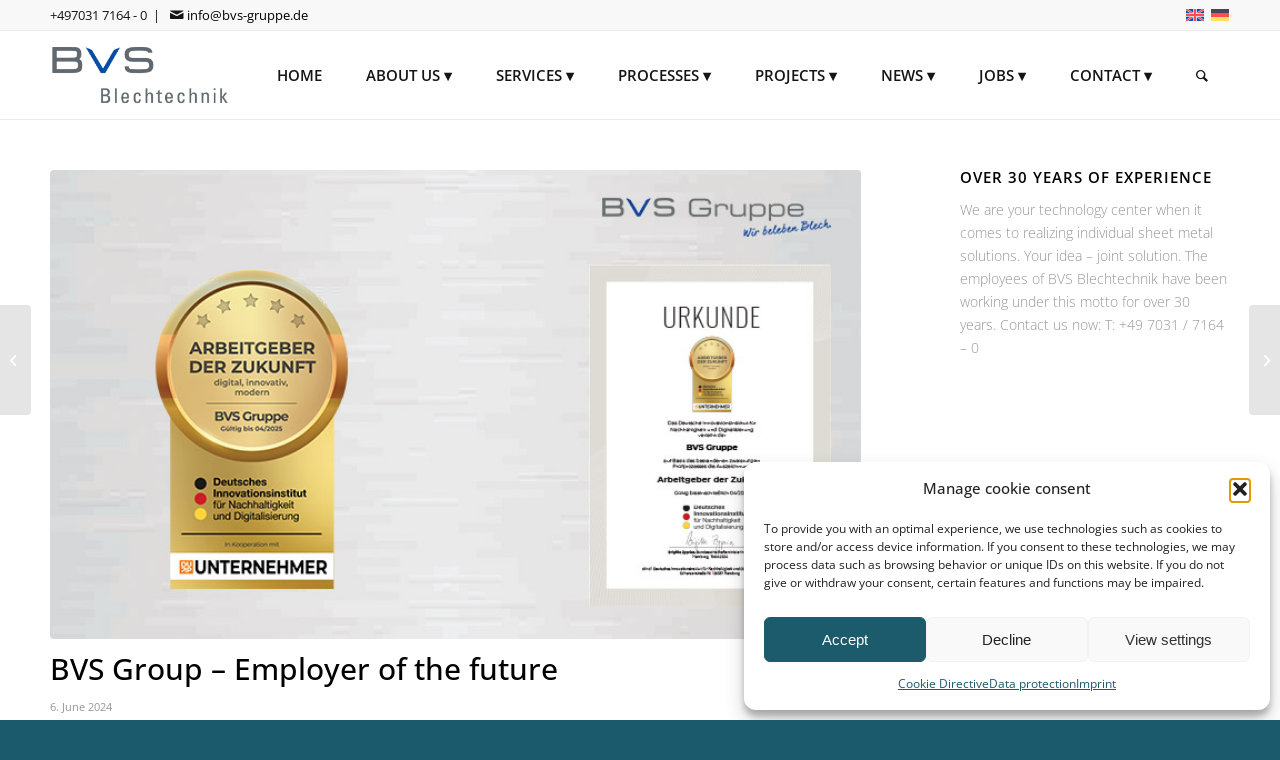

--- FILE ---
content_type: text/html; charset=UTF-8
request_url: https://www.bvs-blechtechnik.de/en/bvs-group-employer-of-the-future-2/
body_size: 19350
content:
<!DOCTYPE html>
<html lang="en-US" class="html_stretched responsive av-preloader-disabled  html_header_top html_logo_left html_main_nav_header html_menu_right html_slim html_header_sticky html_header_shrinking html_header_topbar_active html_mobile_menu_tablet html_header_searchicon html_content_align_center html_header_unstick_top_disabled html_header_stretch_disabled html_av-overlay-side html_av-overlay-side-classic html_av-submenu-noclone html_entry_id_5139 av-cookies-no-cookie-consent av-no-preview av-default-lightbox html_text_menu_active av-mobile-menu-switch-default">
<head>
<meta charset="UTF-8" />


<!-- mobile setting -->
<meta name="viewport" content="width=device-width, initial-scale=1">

<!-- Scripts/CSS and wp_head hook -->
<meta name='robots' content='index, follow, max-image-preview:large, max-snippet:-1, max-video-preview:-1' />
	<style>img:is([sizes="auto" i], [sizes^="auto," i]) { contain-intrinsic-size: 3000px 1500px }</style>
	<link rel="alternate" hreflang="en" href="https://www.bvs-blechtechnik.de/en/bvs-group-employer-of-the-future-2/" />
<link rel="alternate" hreflang="de" href="https://www.bvs-blechtechnik.de/bvs-gruppe-arbeitgeber-der-zukunft/" />
<link rel="alternate" hreflang="x-default" href="https://www.bvs-blechtechnik.de/bvs-gruppe-arbeitgeber-der-zukunft/" />

	<!-- This site is optimized with the Yoast SEO plugin v26.3 - https://yoast.com/wordpress/plugins/seo/ -->
	<title>BVS Group - Employer of the future - BVS Blechtechnik</title>
	<meta name="description" content="BVS Group - Employer of the Future: News Report on the Employer Seal of the Future 2024, as already received in 2023." />
	<link rel="canonical" href="https://www.bvs-blechtechnik.de/en/bvs-group-employer-of-the-future-2/" />
	<!-- / Yoast SEO plugin. -->


<link rel='dns-prefetch' href='//www.bvs-blechtechnik.de' />
<link rel="alternate" type="application/rss+xml" title="BVS Blechtechnik &raquo; Feed" href="https://www.bvs-blechtechnik.de/en/feed/" />
<link rel="alternate" type="application/rss+xml" title="BVS Blechtechnik &raquo; Comments Feed" href="https://www.bvs-blechtechnik.de/en/comments/feed/" />
<link rel="alternate" type="application/rss+xml" title="BVS Blechtechnik &raquo; BVS Group &#8211; Employer of the future Comments Feed" href="https://www.bvs-blechtechnik.de/en/bvs-group-employer-of-the-future-2/feed/" />

<link rel='stylesheet' id='wp-block-library-css' href='https://www.bvs-blechtechnik.de/wp-includes/css/dist/block-library/style.min.css?ver=6.8.3' type='text/css' media='all' />
<style id='global-styles-inline-css' type='text/css'>
:root{--wp--preset--aspect-ratio--square: 1;--wp--preset--aspect-ratio--4-3: 4/3;--wp--preset--aspect-ratio--3-4: 3/4;--wp--preset--aspect-ratio--3-2: 3/2;--wp--preset--aspect-ratio--2-3: 2/3;--wp--preset--aspect-ratio--16-9: 16/9;--wp--preset--aspect-ratio--9-16: 9/16;--wp--preset--color--black: #000000;--wp--preset--color--cyan-bluish-gray: #abb8c3;--wp--preset--color--white: #ffffff;--wp--preset--color--pale-pink: #f78da7;--wp--preset--color--vivid-red: #cf2e2e;--wp--preset--color--luminous-vivid-orange: #ff6900;--wp--preset--color--luminous-vivid-amber: #fcb900;--wp--preset--color--light-green-cyan: #7bdcb5;--wp--preset--color--vivid-green-cyan: #00d084;--wp--preset--color--pale-cyan-blue: #8ed1fc;--wp--preset--color--vivid-cyan-blue: #0693e3;--wp--preset--color--vivid-purple: #9b51e0;--wp--preset--color--metallic-red: #b02b2c;--wp--preset--color--maximum-yellow-red: #edae44;--wp--preset--color--yellow-sun: #eeee22;--wp--preset--color--palm-leaf: #83a846;--wp--preset--color--aero: #7bb0e7;--wp--preset--color--old-lavender: #745f7e;--wp--preset--color--steel-teal: #5f8789;--wp--preset--color--raspberry-pink: #d65799;--wp--preset--color--medium-turquoise: #4ecac2;--wp--preset--gradient--vivid-cyan-blue-to-vivid-purple: linear-gradient(135deg,rgba(6,147,227,1) 0%,rgb(155,81,224) 100%);--wp--preset--gradient--light-green-cyan-to-vivid-green-cyan: linear-gradient(135deg,rgb(122,220,180) 0%,rgb(0,208,130) 100%);--wp--preset--gradient--luminous-vivid-amber-to-luminous-vivid-orange: linear-gradient(135deg,rgba(252,185,0,1) 0%,rgba(255,105,0,1) 100%);--wp--preset--gradient--luminous-vivid-orange-to-vivid-red: linear-gradient(135deg,rgba(255,105,0,1) 0%,rgb(207,46,46) 100%);--wp--preset--gradient--very-light-gray-to-cyan-bluish-gray: linear-gradient(135deg,rgb(238,238,238) 0%,rgb(169,184,195) 100%);--wp--preset--gradient--cool-to-warm-spectrum: linear-gradient(135deg,rgb(74,234,220) 0%,rgb(151,120,209) 20%,rgb(207,42,186) 40%,rgb(238,44,130) 60%,rgb(251,105,98) 80%,rgb(254,248,76) 100%);--wp--preset--gradient--blush-light-purple: linear-gradient(135deg,rgb(255,206,236) 0%,rgb(152,150,240) 100%);--wp--preset--gradient--blush-bordeaux: linear-gradient(135deg,rgb(254,205,165) 0%,rgb(254,45,45) 50%,rgb(107,0,62) 100%);--wp--preset--gradient--luminous-dusk: linear-gradient(135deg,rgb(255,203,112) 0%,rgb(199,81,192) 50%,rgb(65,88,208) 100%);--wp--preset--gradient--pale-ocean: linear-gradient(135deg,rgb(255,245,203) 0%,rgb(182,227,212) 50%,rgb(51,167,181) 100%);--wp--preset--gradient--electric-grass: linear-gradient(135deg,rgb(202,248,128) 0%,rgb(113,206,126) 100%);--wp--preset--gradient--midnight: linear-gradient(135deg,rgb(2,3,129) 0%,rgb(40,116,252) 100%);--wp--preset--font-size--small: 1rem;--wp--preset--font-size--medium: 1.125rem;--wp--preset--font-size--large: 1.75rem;--wp--preset--font-size--x-large: clamp(1.75rem, 3vw, 2.25rem);--wp--preset--spacing--20: 0.44rem;--wp--preset--spacing--30: 0.67rem;--wp--preset--spacing--40: 1rem;--wp--preset--spacing--50: 1.5rem;--wp--preset--spacing--60: 2.25rem;--wp--preset--spacing--70: 3.38rem;--wp--preset--spacing--80: 5.06rem;--wp--preset--shadow--natural: 6px 6px 9px rgba(0, 0, 0, 0.2);--wp--preset--shadow--deep: 12px 12px 50px rgba(0, 0, 0, 0.4);--wp--preset--shadow--sharp: 6px 6px 0px rgba(0, 0, 0, 0.2);--wp--preset--shadow--outlined: 6px 6px 0px -3px rgba(255, 255, 255, 1), 6px 6px rgba(0, 0, 0, 1);--wp--preset--shadow--crisp: 6px 6px 0px rgba(0, 0, 0, 1);}:root { --wp--style--global--content-size: 800px;--wp--style--global--wide-size: 1130px; }:where(body) { margin: 0; }.wp-site-blocks > .alignleft { float: left; margin-right: 2em; }.wp-site-blocks > .alignright { float: right; margin-left: 2em; }.wp-site-blocks > .aligncenter { justify-content: center; margin-left: auto; margin-right: auto; }:where(.is-layout-flex){gap: 0.5em;}:where(.is-layout-grid){gap: 0.5em;}.is-layout-flow > .alignleft{float: left;margin-inline-start: 0;margin-inline-end: 2em;}.is-layout-flow > .alignright{float: right;margin-inline-start: 2em;margin-inline-end: 0;}.is-layout-flow > .aligncenter{margin-left: auto !important;margin-right: auto !important;}.is-layout-constrained > .alignleft{float: left;margin-inline-start: 0;margin-inline-end: 2em;}.is-layout-constrained > .alignright{float: right;margin-inline-start: 2em;margin-inline-end: 0;}.is-layout-constrained > .aligncenter{margin-left: auto !important;margin-right: auto !important;}.is-layout-constrained > :where(:not(.alignleft):not(.alignright):not(.alignfull)){max-width: var(--wp--style--global--content-size);margin-left: auto !important;margin-right: auto !important;}.is-layout-constrained > .alignwide{max-width: var(--wp--style--global--wide-size);}body .is-layout-flex{display: flex;}.is-layout-flex{flex-wrap: wrap;align-items: center;}.is-layout-flex > :is(*, div){margin: 0;}body .is-layout-grid{display: grid;}.is-layout-grid > :is(*, div){margin: 0;}body{padding-top: 0px;padding-right: 0px;padding-bottom: 0px;padding-left: 0px;}a:where(:not(.wp-element-button)){text-decoration: underline;}:root :where(.wp-element-button, .wp-block-button__link){background-color: #32373c;border-width: 0;color: #fff;font-family: inherit;font-size: inherit;line-height: inherit;padding: calc(0.667em + 2px) calc(1.333em + 2px);text-decoration: none;}.has-black-color{color: var(--wp--preset--color--black) !important;}.has-cyan-bluish-gray-color{color: var(--wp--preset--color--cyan-bluish-gray) !important;}.has-white-color{color: var(--wp--preset--color--white) !important;}.has-pale-pink-color{color: var(--wp--preset--color--pale-pink) !important;}.has-vivid-red-color{color: var(--wp--preset--color--vivid-red) !important;}.has-luminous-vivid-orange-color{color: var(--wp--preset--color--luminous-vivid-orange) !important;}.has-luminous-vivid-amber-color{color: var(--wp--preset--color--luminous-vivid-amber) !important;}.has-light-green-cyan-color{color: var(--wp--preset--color--light-green-cyan) !important;}.has-vivid-green-cyan-color{color: var(--wp--preset--color--vivid-green-cyan) !important;}.has-pale-cyan-blue-color{color: var(--wp--preset--color--pale-cyan-blue) !important;}.has-vivid-cyan-blue-color{color: var(--wp--preset--color--vivid-cyan-blue) !important;}.has-vivid-purple-color{color: var(--wp--preset--color--vivid-purple) !important;}.has-metallic-red-color{color: var(--wp--preset--color--metallic-red) !important;}.has-maximum-yellow-red-color{color: var(--wp--preset--color--maximum-yellow-red) !important;}.has-yellow-sun-color{color: var(--wp--preset--color--yellow-sun) !important;}.has-palm-leaf-color{color: var(--wp--preset--color--palm-leaf) !important;}.has-aero-color{color: var(--wp--preset--color--aero) !important;}.has-old-lavender-color{color: var(--wp--preset--color--old-lavender) !important;}.has-steel-teal-color{color: var(--wp--preset--color--steel-teal) !important;}.has-raspberry-pink-color{color: var(--wp--preset--color--raspberry-pink) !important;}.has-medium-turquoise-color{color: var(--wp--preset--color--medium-turquoise) !important;}.has-black-background-color{background-color: var(--wp--preset--color--black) !important;}.has-cyan-bluish-gray-background-color{background-color: var(--wp--preset--color--cyan-bluish-gray) !important;}.has-white-background-color{background-color: var(--wp--preset--color--white) !important;}.has-pale-pink-background-color{background-color: var(--wp--preset--color--pale-pink) !important;}.has-vivid-red-background-color{background-color: var(--wp--preset--color--vivid-red) !important;}.has-luminous-vivid-orange-background-color{background-color: var(--wp--preset--color--luminous-vivid-orange) !important;}.has-luminous-vivid-amber-background-color{background-color: var(--wp--preset--color--luminous-vivid-amber) !important;}.has-light-green-cyan-background-color{background-color: var(--wp--preset--color--light-green-cyan) !important;}.has-vivid-green-cyan-background-color{background-color: var(--wp--preset--color--vivid-green-cyan) !important;}.has-pale-cyan-blue-background-color{background-color: var(--wp--preset--color--pale-cyan-blue) !important;}.has-vivid-cyan-blue-background-color{background-color: var(--wp--preset--color--vivid-cyan-blue) !important;}.has-vivid-purple-background-color{background-color: var(--wp--preset--color--vivid-purple) !important;}.has-metallic-red-background-color{background-color: var(--wp--preset--color--metallic-red) !important;}.has-maximum-yellow-red-background-color{background-color: var(--wp--preset--color--maximum-yellow-red) !important;}.has-yellow-sun-background-color{background-color: var(--wp--preset--color--yellow-sun) !important;}.has-palm-leaf-background-color{background-color: var(--wp--preset--color--palm-leaf) !important;}.has-aero-background-color{background-color: var(--wp--preset--color--aero) !important;}.has-old-lavender-background-color{background-color: var(--wp--preset--color--old-lavender) !important;}.has-steel-teal-background-color{background-color: var(--wp--preset--color--steel-teal) !important;}.has-raspberry-pink-background-color{background-color: var(--wp--preset--color--raspberry-pink) !important;}.has-medium-turquoise-background-color{background-color: var(--wp--preset--color--medium-turquoise) !important;}.has-black-border-color{border-color: var(--wp--preset--color--black) !important;}.has-cyan-bluish-gray-border-color{border-color: var(--wp--preset--color--cyan-bluish-gray) !important;}.has-white-border-color{border-color: var(--wp--preset--color--white) !important;}.has-pale-pink-border-color{border-color: var(--wp--preset--color--pale-pink) !important;}.has-vivid-red-border-color{border-color: var(--wp--preset--color--vivid-red) !important;}.has-luminous-vivid-orange-border-color{border-color: var(--wp--preset--color--luminous-vivid-orange) !important;}.has-luminous-vivid-amber-border-color{border-color: var(--wp--preset--color--luminous-vivid-amber) !important;}.has-light-green-cyan-border-color{border-color: var(--wp--preset--color--light-green-cyan) !important;}.has-vivid-green-cyan-border-color{border-color: var(--wp--preset--color--vivid-green-cyan) !important;}.has-pale-cyan-blue-border-color{border-color: var(--wp--preset--color--pale-cyan-blue) !important;}.has-vivid-cyan-blue-border-color{border-color: var(--wp--preset--color--vivid-cyan-blue) !important;}.has-vivid-purple-border-color{border-color: var(--wp--preset--color--vivid-purple) !important;}.has-metallic-red-border-color{border-color: var(--wp--preset--color--metallic-red) !important;}.has-maximum-yellow-red-border-color{border-color: var(--wp--preset--color--maximum-yellow-red) !important;}.has-yellow-sun-border-color{border-color: var(--wp--preset--color--yellow-sun) !important;}.has-palm-leaf-border-color{border-color: var(--wp--preset--color--palm-leaf) !important;}.has-aero-border-color{border-color: var(--wp--preset--color--aero) !important;}.has-old-lavender-border-color{border-color: var(--wp--preset--color--old-lavender) !important;}.has-steel-teal-border-color{border-color: var(--wp--preset--color--steel-teal) !important;}.has-raspberry-pink-border-color{border-color: var(--wp--preset--color--raspberry-pink) !important;}.has-medium-turquoise-border-color{border-color: var(--wp--preset--color--medium-turquoise) !important;}.has-vivid-cyan-blue-to-vivid-purple-gradient-background{background: var(--wp--preset--gradient--vivid-cyan-blue-to-vivid-purple) !important;}.has-light-green-cyan-to-vivid-green-cyan-gradient-background{background: var(--wp--preset--gradient--light-green-cyan-to-vivid-green-cyan) !important;}.has-luminous-vivid-amber-to-luminous-vivid-orange-gradient-background{background: var(--wp--preset--gradient--luminous-vivid-amber-to-luminous-vivid-orange) !important;}.has-luminous-vivid-orange-to-vivid-red-gradient-background{background: var(--wp--preset--gradient--luminous-vivid-orange-to-vivid-red) !important;}.has-very-light-gray-to-cyan-bluish-gray-gradient-background{background: var(--wp--preset--gradient--very-light-gray-to-cyan-bluish-gray) !important;}.has-cool-to-warm-spectrum-gradient-background{background: var(--wp--preset--gradient--cool-to-warm-spectrum) !important;}.has-blush-light-purple-gradient-background{background: var(--wp--preset--gradient--blush-light-purple) !important;}.has-blush-bordeaux-gradient-background{background: var(--wp--preset--gradient--blush-bordeaux) !important;}.has-luminous-dusk-gradient-background{background: var(--wp--preset--gradient--luminous-dusk) !important;}.has-pale-ocean-gradient-background{background: var(--wp--preset--gradient--pale-ocean) !important;}.has-electric-grass-gradient-background{background: var(--wp--preset--gradient--electric-grass) !important;}.has-midnight-gradient-background{background: var(--wp--preset--gradient--midnight) !important;}.has-small-font-size{font-size: var(--wp--preset--font-size--small) !important;}.has-medium-font-size{font-size: var(--wp--preset--font-size--medium) !important;}.has-large-font-size{font-size: var(--wp--preset--font-size--large) !important;}.has-x-large-font-size{font-size: var(--wp--preset--font-size--x-large) !important;}
:where(.wp-block-post-template.is-layout-flex){gap: 1.25em;}:where(.wp-block-post-template.is-layout-grid){gap: 1.25em;}
:where(.wp-block-columns.is-layout-flex){gap: 2em;}:where(.wp-block-columns.is-layout-grid){gap: 2em;}
:root :where(.wp-block-pullquote){font-size: 1.5em;line-height: 1.6;}
</style>
<link rel='stylesheet' id='contact-form-7-css' href='https://www.bvs-blechtechnik.de/wp-content/plugins/contact-form-7/includes/css/styles.css?ver=6.1.2' type='text/css' media='all' />
<link rel='stylesheet' id='wpml-legacy-dropdown-0-css' href='https://www.bvs-blechtechnik.de/wp-content/plugins/sitepress-multilingual-cms/templates/language-switchers/legacy-dropdown/style.min.css?ver=1' type='text/css' media='all' />
<style id='wpml-legacy-dropdown-0-inline-css' type='text/css'>
.wpml-ls-statics-shortcode_actions, .wpml-ls-statics-shortcode_actions .wpml-ls-sub-menu, .wpml-ls-statics-shortcode_actions a {border-color:#EEEEEE;}.wpml-ls-statics-shortcode_actions a, .wpml-ls-statics-shortcode_actions .wpml-ls-sub-menu a, .wpml-ls-statics-shortcode_actions .wpml-ls-sub-menu a:link, .wpml-ls-statics-shortcode_actions li:not(.wpml-ls-current-language) .wpml-ls-link, .wpml-ls-statics-shortcode_actions li:not(.wpml-ls-current-language) .wpml-ls-link:link {color:#444444;background-color:#ffffff;}.wpml-ls-statics-shortcode_actions .wpml-ls-sub-menu a:hover,.wpml-ls-statics-shortcode_actions .wpml-ls-sub-menu a:focus, .wpml-ls-statics-shortcode_actions .wpml-ls-sub-menu a:link:hover, .wpml-ls-statics-shortcode_actions .wpml-ls-sub-menu a:link:focus {color:#000000;background-color:#eeeeee;}.wpml-ls-statics-shortcode_actions .wpml-ls-current-language > a {color:#444444;background-color:#ffffff;}.wpml-ls-statics-shortcode_actions .wpml-ls-current-language:hover>a, .wpml-ls-statics-shortcode_actions .wpml-ls-current-language>a:focus {color:#000000;background-color:#eeeeee;}
</style>
<link rel='stylesheet' id='wpml-legacy-post-translations-0-css' href='https://www.bvs-blechtechnik.de/wp-content/plugins/sitepress-multilingual-cms/templates/language-switchers/legacy-post-translations/style.min.css?ver=1' type='text/css' media='all' />
<style id='wpml-legacy-post-translations-0-inline-css' type='text/css'>
#lang_sel img, #lang_sel_list img, #lang_sel_footer img { display: inline; }
</style>
<link rel='stylesheet' id='cmplz-general-css' href='https://www.bvs-blechtechnik.de/wp-content/plugins/complianz-gdpr/assets/css/cookieblocker.min.css?ver=1760340260' type='text/css' media='all' />
<link rel='stylesheet' id='cf7cf-style-css' href='https://www.bvs-blechtechnik.de/wp-content/plugins/cf7-conditional-fields/style.css?ver=2.6.4' type='text/css' media='all' />
<link rel='stylesheet' id='avia-merged-styles-css' href='https://www.bvs-blechtechnik.de/wp-content/uploads/dynamic_avia/avia-merged-styles-88b0d510ce4ecf656175a0962ce58ec1---6921c45cdb07e.css' type='text/css' media='all' />
<script type="text/javascript" src="https://www.bvs-blechtechnik.de/wp-includes/js/jquery/jquery.min.js?ver=3.7.1" id="jquery-core-js"></script>
<script type="text/javascript" id="wpml-cookie-js-extra">
/* <![CDATA[ */
var wpml_cookies = {"wp-wpml_current_language":{"value":"en","expires":1,"path":"\/"}};
var wpml_cookies = {"wp-wpml_current_language":{"value":"en","expires":1,"path":"\/"}};
/* ]]> */
</script>
<script type="text/javascript" src="https://www.bvs-blechtechnik.de/wp-content/plugins/sitepress-multilingual-cms/res/js/cookies/language-cookie.js?ver=482900" id="wpml-cookie-js" defer="defer" data-wp-strategy="defer"></script>
<script type="text/javascript" src="https://www.bvs-blechtechnik.de/wp-content/plugins/sitepress-multilingual-cms/templates/language-switchers/legacy-dropdown/script.min.js?ver=1" id="wpml-legacy-dropdown-0-js"></script>
<script type="text/javascript" src="https://www.bvs-blechtechnik.de/wp-content/uploads/dynamic_avia/avia-head-scripts-5f13dfe1734bb74732412770ef82f9a2---6921c45ce8afd.js" id="avia-head-scripts-js"></script>
<link rel="https://api.w.org/" href="https://www.bvs-blechtechnik.de/en/wp-json/" /><link rel="alternate" title="JSON" type="application/json" href="https://www.bvs-blechtechnik.de/en/wp-json/wp/v2/posts/5139" /><link rel="EditURI" type="application/rsd+xml" title="RSD" href="https://www.bvs-blechtechnik.de/xmlrpc.php?rsd" />
<link rel='shortlink' href='https://www.bvs-blechtechnik.de/en/?p=5139' />
<link rel="alternate" title="oEmbed (JSON)" type="application/json+oembed" href="https://www.bvs-blechtechnik.de/en/wp-json/oembed/1.0/embed?url=https%3A%2F%2Fwww.bvs-blechtechnik.de%2Fen%2Fbvs-group-employer-of-the-future-2%2F" />
<link rel="alternate" title="oEmbed (XML)" type="text/xml+oembed" href="https://www.bvs-blechtechnik.de/en/wp-json/oembed/1.0/embed?url=https%3A%2F%2Fwww.bvs-blechtechnik.de%2Fen%2Fbvs-group-employer-of-the-future-2%2F&#038;format=xml" />
<meta name="generator" content="WPML ver:4.8.2 stt:1,3;" />
			<style>.cmplz-hidden {
					display: none !important;
				}</style><link rel="profile" href="http://gmpg.org/xfn/11" />
<link rel="alternate" type="application/rss+xml" title="BVS Blechtechnik RSS2 Feed" href="https://www.bvs-blechtechnik.de/en/feed/" />
<link rel="pingback" href="https://www.bvs-blechtechnik.de/xmlrpc.php" />
<!--[if lt IE 9]><script src="https://www.bvs-blechtechnik.de/wp-content/themes/enfold/js/html5shiv.js"></script><![endif]-->
<link rel="icon" href="https://www.bvs-blechtechnik.de/wp-content/uploads/favicon.ico" type="image/x-icon">

<!-- Schema & Structured Data For WP v1.52 - -->
<script type="application/ld+json" class="saswp-schema-markup-output">
[{"@context":"https:\/\/schema.org\/","@graph":[{"@context":"https:\/\/schema.org\/","@type":"SiteNavigationElement","@id":"https:\/\/www.bvs-blechtechnik.de\/en\/#home","name":"Home","url":"https:\/\/www.bvs-blechtechnik.de\/start\/"},{"@context":"https:\/\/schema.org\/","@type":"SiteNavigationElement","@id":"https:\/\/www.bvs-blechtechnik.de\/en\/#uber-uns","name":"\u00dcber uns","url":"https:\/\/www.bvs-blechtechnik.de\/ueber-uns\/"},{"@context":"https:\/\/schema.org\/","@type":"SiteNavigationElement","@id":"https:\/\/www.bvs-blechtechnik.de\/en\/#philosophie","name":"Philosophie","url":"https:\/\/www.bvs-blechtechnik.de\/ueber-uns\/philosophie\/"},{"@context":"https:\/\/schema.org\/","@type":"SiteNavigationElement","@id":"https:\/\/www.bvs-blechtechnik.de\/en\/#fakten","name":"Fakten","url":"https:\/\/www.bvs-blechtechnik.de\/ueber-uns\/fakten\/"},{"@context":"https:\/\/schema.org\/","@type":"SiteNavigationElement","@id":"https:\/\/www.bvs-blechtechnik.de\/en\/#standorte","name":"Standorte","url":"https:\/\/www.bvs-blechtechnik.de\/ueber-uns\/standorte\/"},{"@context":"https:\/\/schema.org\/","@type":"SiteNavigationElement","@id":"https:\/\/www.bvs-blechtechnik.de\/en\/#auszeichnungen","name":"Auszeichnungen","url":"https:\/\/www.bvs-blechtechnik.de\/ueber-uns\/auszeichnungen\/"},{"@context":"https:\/\/schema.org\/","@type":"SiteNavigationElement","@id":"https:\/\/www.bvs-blechtechnik.de\/en\/#meilensteine","name":"Meilensteine","url":"https:\/\/www.bvs-blechtechnik.de\/ueber-uns\/meilensteine\/"},{"@context":"https:\/\/schema.org\/","@type":"SiteNavigationElement","@id":"https:\/\/www.bvs-blechtechnik.de\/en\/#nachhaltigkeit","name":"Nachhaltigkeit","url":"https:\/\/www.bvs-blechtechnik.de\/ueber-uns\/nachhaltigkeit\/"},{"@context":"https:\/\/schema.org\/","@type":"SiteNavigationElement","@id":"https:\/\/www.bvs-blechtechnik.de\/en\/#sponsoring","name":"Sponsoring","url":"https:\/\/www.bvs-blechtechnik.de\/ueber-uns\/sponsoring\/"},{"@context":"https:\/\/schema.org\/","@type":"SiteNavigationElement","@id":"https:\/\/www.bvs-blechtechnik.de\/en\/#leistungen","name":"Leistungen","url":"https:\/\/www.bvs-blechtechnik.de\/leistungen\/"},{"@context":"https:\/\/schema.org\/","@type":"SiteNavigationElement","@id":"https:\/\/www.bvs-blechtechnik.de\/en\/#kundenservice","name":"Kundenservice","url":"https:\/\/www.bvs-blechtechnik.de\/leistungen\/kundenservice\/"},{"@context":"https:\/\/schema.org\/","@type":"SiteNavigationElement","@id":"https:\/\/www.bvs-blechtechnik.de\/en\/#entwicklung","name":"Entwicklung","url":"https:\/\/www.bvs-blechtechnik.de\/leistungen\/entwicklung\/"},{"@context":"https:\/\/schema.org\/","@type":"SiteNavigationElement","@id":"https:\/\/www.bvs-blechtechnik.de\/en\/#qualitat","name":"Qualit\u00e4t","url":"https:\/\/www.bvs-blechtechnik.de\/leistungen\/qualitaet\/"},{"@context":"https:\/\/schema.org\/","@type":"SiteNavigationElement","@id":"https:\/\/www.bvs-blechtechnik.de\/en\/#logistik","name":"Logistik","url":"https:\/\/www.bvs-blechtechnik.de\/leistungen\/logistik\/"},{"@context":"https:\/\/schema.org\/","@type":"SiteNavigationElement","@id":"https:\/\/www.bvs-blechtechnik.de\/en\/#prozesse","name":"Prozesse","url":"https:\/\/www.bvs-blechtechnik.de\/prozesse\/"},{"@context":"https:\/\/schema.org\/","@type":"SiteNavigationElement","@id":"https:\/\/www.bvs-blechtechnik.de\/en\/#blechbearbeitung","name":"Blechbearbeitung","url":"https:\/\/www.bvs-blechtechnik.de\/prozesse\/blechbearbeitung\/"},{"@context":"https:\/\/schema.org\/","@type":"SiteNavigationElement","@id":"https:\/\/www.bvs-blechtechnik.de\/en\/#cnc-blechbearbeitung","name":"CNC Blechbearbeitung","url":"https:\/\/www.bvs-blechtechnik.de\/prozesse\/blechbearbeitung\/cnc\/"},{"@context":"https:\/\/schema.org\/","@type":"SiteNavigationElement","@id":"https:\/\/www.bvs-blechtechnik.de\/en\/#feinblechbearbeitung","name":"Feinblechbearbeitung","url":"https:\/\/www.bvs-blechtechnik.de\/prozesse\/blechbearbeitung\/feinblechbearbeitung\/"},{"@context":"https:\/\/schema.org\/","@type":"SiteNavigationElement","@id":"https:\/\/www.bvs-blechtechnik.de\/en\/#abkanten","name":"Abkanten","url":"https:\/\/www.bvs-blechtechnik.de\/prozesse\/blechbearbeitung\/abkanten\/"},{"@context":"https:\/\/schema.org\/","@type":"SiteNavigationElement","@id":"https:\/\/www.bvs-blechtechnik.de\/en\/#stanzen","name":"Stanzen","url":"https:\/\/www.bvs-blechtechnik.de\/prozesse\/blechbearbeitung\/stanzen\/"},{"@context":"https:\/\/schema.org\/","@type":"SiteNavigationElement","@id":"https:\/\/www.bvs-blechtechnik.de\/en\/#laserschneiden","name":"Laserschneiden","url":"https:\/\/www.bvs-blechtechnik.de\/prozesse\/blechbearbeitung\/laserschneiden\/"},{"@context":"https:\/\/schema.org\/","@type":"SiteNavigationElement","@id":"https:\/\/www.bvs-blechtechnik.de\/en\/#schweissen","name":"Schweissen","url":"https:\/\/www.bvs-blechtechnik.de\/prozesse\/schweissen\/"},{"@context":"https:\/\/schema.org\/","@type":"SiteNavigationElement","@id":"https:\/\/www.bvs-blechtechnik.de\/en\/#schweisroboter","name":"Schwei\u00dfroboter","url":"https:\/\/www.bvs-blechtechnik.de\/prozesse\/schweissen\/roboter\/"},{"@context":"https:\/\/schema.org\/","@type":"SiteNavigationElement","@id":"https:\/\/www.bvs-blechtechnik.de\/en\/#industrieschweisen","name":"Industrieschwei\u00dfen","url":"https:\/\/www.bvs-blechtechnik.de\/prozesse\/schweissen\/industrieschweissen\/"},{"@context":"https:\/\/schema.org\/","@type":"SiteNavigationElement","@id":"https:\/\/www.bvs-blechtechnik.de\/en\/#laserschweisen","name":"Laserschwei\u00dfen","url":"https:\/\/www.bvs-blechtechnik.de\/prozesse\/schweissen\/laserschweissen\/"},{"@context":"https:\/\/schema.org\/","@type":"SiteNavigationElement","@id":"https:\/\/www.bvs-blechtechnik.de\/en\/#einpressen-nieten","name":"Einpressen\/Nieten","url":"https:\/\/www.bvs-blechtechnik.de\/prozesse\/einpressen-nieten\/"},{"@context":"https:\/\/schema.org\/","@type":"SiteNavigationElement","@id":"https:\/\/www.bvs-blechtechnik.de\/en\/#oberflachenveredelung","name":"Oberfl\u00e4chenveredelung","url":"https:\/\/www.bvs-blechtechnik.de\/prozesse\/oberflaechenveredelung\/"},{"@context":"https:\/\/schema.org\/","@type":"SiteNavigationElement","@id":"https:\/\/www.bvs-blechtechnik.de\/en\/#oberflachenveredelung-metall","name":"Oberfl\u00e4chenveredelung Metall","url":"https:\/\/www.bvs-blechtechnik.de\/prozesse\/oberflaechenveredelung\/oberflaechenveredelung-metall\/"},{"@context":"https:\/\/schema.org\/","@type":"SiteNavigationElement","@id":"https:\/\/www.bvs-blechtechnik.de\/en\/#baugruppenmontage","name":"Baugruppenmontage","url":"https:\/\/www.bvs-blechtechnik.de\/prozesse\/baugruppenmontage\/"},{"@context":"https:\/\/schema.org\/","@type":"SiteNavigationElement","@id":"https:\/\/www.bvs-blechtechnik.de\/en\/#material","name":"Material","url":"https:\/\/www.bvs-blechtechnik.de\/prozesse\/material\/"},{"@context":"https:\/\/schema.org\/","@type":"SiteNavigationElement","@id":"https:\/\/www.bvs-blechtechnik.de\/en\/#projekte","name":"Projekte","url":"https:\/\/www.bvs-blechtechnik.de\/projekte\/"},{"@context":"https:\/\/schema.org\/","@type":"SiteNavigationElement","@id":"https:\/\/www.bvs-blechtechnik.de\/en\/#branchen","name":"Branchen","url":"https:\/\/www.bvs-blechtechnik.de\/projekte\/branchen\/"},{"@context":"https:\/\/schema.org\/","@type":"SiteNavigationElement","@id":"https:\/\/www.bvs-blechtechnik.de\/en\/#produkte","name":"Produkte","url":"https:\/\/www.bvs-blechtechnik.de\/projekte\/produkte\/"},{"@context":"https:\/\/schema.org\/","@type":"SiteNavigationElement","@id":"https:\/\/www.bvs-blechtechnik.de\/en\/#schaltschrank-nach-mas","name":"Schaltschrank nach Ma\u00df","url":"https:\/\/www.bvs-blechtechnik.de\/projekte\/produkte\/schaltschrank-nach-mass\/"},{"@context":"https:\/\/schema.org\/","@type":"SiteNavigationElement","@id":"https:\/\/www.bvs-blechtechnik.de\/en\/#blechgehause-nach-mas","name":"Blechgeh\u00e4use nach Ma\u00df","url":"https:\/\/www.bvs-blechtechnik.de\/projekte\/produkte\/blechgehause-nach-mass\/"},{"@context":"https:\/\/schema.org\/","@type":"SiteNavigationElement","@id":"https:\/\/www.bvs-blechtechnik.de\/en\/#esd-montage","name":"ESD-Montage","url":"https:\/\/www.bvs-blechtechnik.de\/projekte\/produkte\/esd-montage\/"},{"@context":"https:\/\/schema.org\/","@type":"SiteNavigationElement","@id":"https:\/\/www.bvs-blechtechnik.de\/en\/#news","name":"News","url":"https:\/\/www.bvs-blechtechnik.de\/news\/"},{"@context":"https:\/\/schema.org\/","@type":"SiteNavigationElement","@id":"https:\/\/www.bvs-blechtechnik.de\/en\/#inform","name":"Inform","url":"https:\/\/www.bvs-blechtechnik.de\/news\/inform\/"},{"@context":"https:\/\/schema.org\/","@type":"SiteNavigationElement","@id":"https:\/\/www.bvs-blechtechnik.de\/en\/#presse","name":"Presse","url":"https:\/\/www.bvs-blechtechnik.de\/news\/presse\/"},{"@context":"https:\/\/schema.org\/","@type":"SiteNavigationElement","@id":"https:\/\/www.bvs-blechtechnik.de\/en\/#events","name":"Events","url":"https:\/\/www.bvs-blechtechnik.de\/news\/events-bereich\/"},{"@context":"https:\/\/schema.org\/","@type":"SiteNavigationElement","@id":"https:\/\/www.bvs-blechtechnik.de\/en\/#download-bereich","name":"Download Bereich","url":"https:\/\/www.bvs-blechtechnik.de\/news\/download-bereich\/"},{"@context":"https:\/\/schema.org\/","@type":"SiteNavigationElement","@id":"https:\/\/www.bvs-blechtechnik.de\/en\/#jobs","name":"Jobs","url":"https:\/\/www.bvs-blechtechnik.de\/jobs\/"},{"@context":"https:\/\/schema.org\/","@type":"SiteNavigationElement","@id":"https:\/\/www.bvs-blechtechnik.de\/en\/#stellenangebote","name":"Stellenangebote","url":"https:\/\/www.bvs-blechtechnik.de\/jobs\/stellenangebote\/"},{"@context":"https:\/\/schema.org\/","@type":"SiteNavigationElement","@id":"https:\/\/www.bvs-blechtechnik.de\/en\/#ausbildung","name":"Ausbildung","url":"https:\/\/www.bvs-blechtechnik.de\/jobs\/ausbildung\/"},{"@context":"https:\/\/schema.org\/","@type":"SiteNavigationElement","@id":"https:\/\/www.bvs-blechtechnik.de\/en\/#praktika","name":"Praktika","url":"https:\/\/www.bvs-blechtechnik.de\/jobs\/praktika\/"},{"@context":"https:\/\/schema.org\/","@type":"SiteNavigationElement","@id":"https:\/\/www.bvs-blechtechnik.de\/en\/#kontakt","name":"Kontakt","url":"https:\/\/www.bvs-blechtechnik.de\/kontakt\/"},{"@context":"https:\/\/schema.org\/","@type":"SiteNavigationElement","@id":"https:\/\/www.bvs-blechtechnik.de\/en\/#ansprechpartner","name":"Ansprechpartner","url":"https:\/\/www.bvs-blechtechnik.de\/kontakt\/ansprechpartner\/"},{"@context":"https:\/\/schema.org\/","@type":"SiteNavigationElement","@id":"https:\/\/www.bvs-blechtechnik.de\/en\/#anfahrt","name":"Anfahrt","url":"https:\/\/www.bvs-blechtechnik.de\/kontakt\/anfahrt\/"}]},

{"@context":"https:\/\/schema.org\/","@type":"BreadcrumbList","@id":"https:\/\/www.bvs-blechtechnik.de\/en\/bvs-group-employer-of-the-future-2\/#breadcrumb","itemListElement":[{"@type":"ListItem","position":1,"item":{"@id":"https:\/\/www.bvs-blechtechnik.de\/en\/","name":"BVS Blechtechnik"}},{"@type":"ListItem","position":2,"item":{"@id":"https:\/\/www.bvs-blechtechnik.de\/en\/category\/news\/","name":"News"}},{"@type":"ListItem","position":3,"item":{"@id":"https:\/\/www.bvs-blechtechnik.de\/en\/bvs-group-employer-of-the-future-2\/","name":"BVS Group &#8211; Employer of the future"}}]},

{"@context":"https:\/\/schema.org\/","@type":"Organization","@id":"https:\/\/www.bvs-blechtechnik.de\/en\/#Organization","name":"BVS Blechtechnik","url":"https:\/\/www.bvs-blechtechnik.de","sameAs":[],"legalName":"BVS Blechtechnik GmbH","logo":{"@type":"ImageObject","url":"https:\/\/www.bvs-blechtechnik.de\/wp-content\/uploads\/2023\/10\/logo_bvs_blechtechnik.png","width":"340","height":"156"},"contactPoint":{"@type":"ContactPoint","contactType":"sales","telephone":"+49703171640","url":"https:\/\/www.bvs-blechtechnik.de\/kontakt\/"},"image":[{"@type":"ImageObject","@id":"https:\/\/www.bvs-blechtechnik.de\/en\/bvs-group-employer-of-the-future-2\/#primaryimage","url":"https:\/\/www.bvs-blechtechnik.de\/wp-content\/uploads\/2024\/06\/News_Vorschau-Arbeitgeber-der-Zukunft-1200x694.jpg","width":"1200","height":"694","caption":"Arbeitgeber Siegel der Zukunft"},{"@type":"ImageObject","url":"https:\/\/www.bvs-blechtechnik.de\/wp-content\/uploads\/2024\/06\/News_Vorschau-Arbeitgeber-der-Zukunft-1200x900.jpg","width":"1200","height":"900","caption":"Arbeitgeber Siegel der Zukunft"},{"@type":"ImageObject","url":"https:\/\/www.bvs-blechtechnik.de\/wp-content\/uploads\/2024\/06\/News_Vorschau-Arbeitgeber-der-Zukunft-1200x675.jpg","width":"1200","height":"675","caption":"Arbeitgeber Siegel der Zukunft"},{"@type":"ImageObject","url":"https:\/\/www.bvs-blechtechnik.de\/wp-content\/uploads\/2024\/06\/News_Vorschau-Arbeitgeber-der-Zukunft-694x694.jpg","width":"694","height":"694","caption":"Arbeitgeber Siegel der Zukunft"}]}]
</script>


<!-- To speed up the rendering and to display the site as fast as possible to the user we include some styles and scripts for above the fold content inline -->
<script type="text/javascript">'use strict';var avia_is_mobile=!1;if(/Android|webOS|iPhone|iPad|iPod|BlackBerry|IEMobile|Opera Mini/i.test(navigator.userAgent)&&'ontouchstart' in document.documentElement){avia_is_mobile=!0;document.documentElement.className+=' avia_mobile '}
else{document.documentElement.className+=' avia_desktop '};document.documentElement.className+=' js_active ';(function(){var e=['-webkit-','-moz-','-ms-',''],n='',o=!1,a=!1;for(var t in e){if(e[t]+'transform' in document.documentElement.style){o=!0;n=e[t]+'transform'};if(e[t]+'perspective' in document.documentElement.style){a=!0}};if(o){document.documentElement.className+=' avia_transform '};if(a){document.documentElement.className+=' avia_transform3d '};if(typeof document.getElementsByClassName=='function'&&typeof document.documentElement.getBoundingClientRect=='function'&&avia_is_mobile==!1){if(n&&window.innerHeight>0){setTimeout(function(){var e=0,o={},a=0,t=document.getElementsByClassName('av-parallax'),i=window.pageYOffset||document.documentElement.scrollTop;for(e=0;e<t.length;e++){t[e].style.top='0px';o=t[e].getBoundingClientRect();a=Math.ceil((window.innerHeight+i-o.top)*0.3);t[e].style[n]='translate(0px, '+a+'px)';t[e].style.top='auto';t[e].className+=' enabled-parallax '}},50)}}})();</script>		<style type="text/css" id="wp-custom-css">
			.special_amp { color: inherit!important; font-family: inherit; font-size: inherit;
font-style: normal; }		</style>
		<style type="text/css">
		@font-face {font-family: 'entypo-fontello'; font-weight: normal; font-style: normal; font-display: auto;
		src: url('https://www.bvs-blechtechnik.de/wp-content/themes/enfold/config-templatebuilder/avia-template-builder/assets/fonts/entypo-fontello.woff2') format('woff2'),
		url('https://www.bvs-blechtechnik.de/wp-content/themes/enfold/config-templatebuilder/avia-template-builder/assets/fonts/entypo-fontello.woff') format('woff'),
		url('https://www.bvs-blechtechnik.de/wp-content/themes/enfold/config-templatebuilder/avia-template-builder/assets/fonts/entypo-fontello.ttf') format('truetype'),
		url('https://www.bvs-blechtechnik.de/wp-content/themes/enfold/config-templatebuilder/avia-template-builder/assets/fonts/entypo-fontello.svg#entypo-fontello') format('svg'),
		url('https://www.bvs-blechtechnik.de/wp-content/themes/enfold/config-templatebuilder/avia-template-builder/assets/fonts/entypo-fontello.eot'),
		url('https://www.bvs-blechtechnik.de/wp-content/themes/enfold/config-templatebuilder/avia-template-builder/assets/fonts/entypo-fontello.eot?#iefix') format('embedded-opentype');
		} #top .avia-font-entypo-fontello, body .avia-font-entypo-fontello, html body [data-av_iconfont='entypo-fontello']:before{ font-family: 'entypo-fontello'; }
		
		@font-face {font-family: 'bvs-linecons'; font-weight: normal; font-style: normal; font-display: auto;
		src: url('https://www.bvs-blechtechnik.de/wp-content/uploads/dynamic_avia/avia_icon_fonts/bvs-linecons/bvs-linecons.woff2') format('woff2'),
		url('https://www.bvs-blechtechnik.de/wp-content/uploads/dynamic_avia/avia_icon_fonts/bvs-linecons/bvs-linecons.woff') format('woff'),
		url('https://www.bvs-blechtechnik.de/wp-content/uploads/dynamic_avia/avia_icon_fonts/bvs-linecons/bvs-linecons.ttf') format('truetype'),
		url('https://www.bvs-blechtechnik.de/wp-content/uploads/dynamic_avia/avia_icon_fonts/bvs-linecons/bvs-linecons.svg#bvs-linecons') format('svg'),
		url('https://www.bvs-blechtechnik.de/wp-content/uploads/dynamic_avia/avia_icon_fonts/bvs-linecons/bvs-linecons.eot'),
		url('https://www.bvs-blechtechnik.de/wp-content/uploads/dynamic_avia/avia_icon_fonts/bvs-linecons/bvs-linecons.eot?#iefix') format('embedded-opentype');
		} #top .avia-font-bvs-linecons, body .avia-font-bvs-linecons, html body [data-av_iconfont='bvs-linecons']:before{ font-family: 'bvs-linecons'; }
		</style>
<!-- Copyright (c) 2000-2024 etracker GmbH. All rights reserved. -->
<!-- This material may not be reproduced, displayed, modified or distributed -->
<!-- without the express prior written permission of the copyright holder. -->
<!-- etracker tracklet 5.0 -->
<script type="text/javascript">
// var et_pagename = "";
// var et_areas = "";
// var et_tval = 0;
// var et_tsale = 0;
// var et_tonr = "";
// var et_basket = "";
</script>
<script id="_etLoader" type="text/javascript" charset="UTF-8" data-block-cookies="true" data-secure-code="0830pV" src="//code.etracker.com/code/e.js" async></script>
<!-- etracker tracklet 5.0 end -->

</head>

<body data-cmplz=1 id="top" class="wp-singular post-template-default single single-post postid-5139 single-format-standard wp-theme-enfold wp-child-theme-bvsgruppe stretched no_sidebar_border rtl_columns av-curtain-numeric open_sans  avia-responsive-images-support"   >

	
	<div id='wrap_all'>

	
<header id='header' class='all_colors header_color light_bg_color  av_header_top av_logo_left av_main_nav_header av_menu_right av_slim av_header_sticky av_header_shrinking av_header_stretch_disabled av_mobile_menu_tablet av_header_searchicon av_header_unstick_top_disabled av_bottom_nav_disabled  av_header_border_disabled'  role="banner"   >

		<div id='header_meta' class='container_wrap container_wrap_meta  av_secondary_right av_extra_header_active av_phone_active_left av_entry_id_5139'>

			      <div class='container'>
			      <nav class='sub_menu'  role="navigation"   ><ul class='avia_wpml_language_switch avia_wpml_language_switch_extra'><li class='language_en avia_current_lang'><a href='https://www.bvs-blechtechnik.de/en/bvs-group-employer-of-the-future-2/'>	<span class='language_flag'><img title='English' src='https://www.bvs-blechtechnik.de/wp-content/plugins/sitepress-multilingual-cms/res/flags/en.svg' alt='English' /></span>	<span class='language_native'>English</span>	<span class='language_translated'>English</span>	<span class='language_code'>en</span></a></li><li class='language_de '><a href='https://www.bvs-blechtechnik.de/bvs-gruppe-arbeitgeber-der-zukunft/'>	<span class='language_flag'><img title='Deutsch' src='https://www.bvs-blechtechnik.de/wp-content/plugins/sitepress-multilingual-cms/res/flags/de.svg' alt='Deutsch' /></span>	<span class='language_native'>Deutsch</span>	<span class='language_translated'>German</span>	<span class='language_code'>de</span></a></li></ul></nav><div class='phone-info '><div>+497031 7164 - 0&nbsp;&nbsp;|&nbsp;&nbsp;<i class="mail-sign"></i> <a style="color:#000;" href="mailto:systemtechnik@bvs-gruppe.de">info@bvs-gruppe.de</a></div></div>			      </div>
		</div>

		<div  id='header_main' class='container_wrap container_wrap_logo'>

        <div class='container av-logo-container'><div class='inner-container'><span class='logo avia-standard-logo'><a href='https://www.bvs-blechtechnik.de/en/' class=''><img src="https://www.bvs-blechtechnik.de/wp-content/uploads/2023/10/logo_bvs_blechtechnik.png" srcset="https://www.bvs-blechtechnik.de/wp-content/uploads/2023/10/logo_bvs_blechtechnik.png 340w, https://www.bvs-blechtechnik.de/wp-content/uploads/2023/10/logo_bvs_blechtechnik-300x138.png 300w" sizes="(max-width: 340px) 100vw, 340px" height="100" width="300" alt='BVS Blechtechnik' title='' /></a></span><nav class='main_menu' data-selectname='Select a page'  role="navigation"   ><div class="avia-menu av-main-nav-wrap"><ul role="menu" class="menu av-main-nav" id="avia-menu"><li role="menuitem" id="menu-item-6426" class="menu-item menu-item-type-post_type menu-item-object-page menu-item-home menu-item-top-level menu-item-top-level-1"><a href="https://www.bvs-blechtechnik.de/en/"  tabindex="0"><span class="avia-bullet"></span><span class="avia-menu-text">Home</span><span class="avia-menu-fx"><span class="avia-arrow-wrap"><span class="avia-arrow"></span></span></span></a></li>
<li role="menuitem" id="menu-item-6427" class="menu-item menu-item-type-post_type menu-item-object-page menu-item-has-children menu-item-top-level menu-item-top-level-2"><a href="https://www.bvs-blechtechnik.de/en/about-us/"  tabindex="0"><span class="avia-bullet"></span><span class="avia-menu-text">About us</span><span class="avia-menu-fx"><span class="avia-arrow-wrap"><span class="avia-arrow"></span></span></span></a>


<ul class="sub-menu">
	<li role="menuitem" id="menu-item-6428" class="menu-item menu-item-type-post_type menu-item-object-page"><a href="https://www.bvs-blechtechnik.de/en/about-us/philosophy/"  tabindex="0"><span class="avia-bullet"></span><span class="avia-menu-text">Philosophy</span></a></li>
	<li role="menuitem" id="menu-item-6429" class="menu-item menu-item-type-post_type menu-item-object-page"><a href="https://www.bvs-blechtechnik.de/en/about-us/facts/"  tabindex="0"><span class="avia-bullet"></span><span class="avia-menu-text">Facts</span></a></li>
	<li role="menuitem" id="menu-item-6430" class="menu-item menu-item-type-post_type menu-item-object-page"><a href="https://www.bvs-blechtechnik.de/en/about-us/sites/"  tabindex="0"><span class="avia-bullet"></span><span class="avia-menu-text">Sites</span></a></li>
	<li role="menuitem" id="menu-item-6431" class="menu-item menu-item-type-post_type menu-item-object-page"><a href="https://www.bvs-blechtechnik.de/en/about-us/awards/"  tabindex="0"><span class="avia-bullet"></span><span class="avia-menu-text">Awards</span></a></li>
	<li role="menuitem" id="menu-item-6432" class="menu-item menu-item-type-post_type menu-item-object-page"><a href="https://www.bvs-blechtechnik.de/en/about-us/milestones/"  tabindex="0"><span class="avia-bullet"></span><span class="avia-menu-text">BVS Blechtechnik: Maximilian Steiner</span></a></li>
	<li role="menuitem" id="menu-item-6433" class="menu-item menu-item-type-post_type menu-item-object-page"><a href="https://www.bvs-blechtechnik.de/en/about-us/sustainability/"  tabindex="0"><span class="avia-bullet"></span><span class="avia-menu-text">Sustainability</span></a></li>
	<li role="menuitem" id="menu-item-6434" class="menu-item menu-item-type-post_type menu-item-object-page"><a href="https://www.bvs-blechtechnik.de/en/about-us/sponsoring/"  tabindex="0"><span class="avia-bullet"></span><span class="avia-menu-text">Sponsoring</span></a></li>
</ul>
</li>
<li role="menuitem" id="menu-item-6435" class="menu-item menu-item-type-post_type menu-item-object-page menu-item-has-children menu-item-top-level menu-item-top-level-3"><a href="https://www.bvs-blechtechnik.de/en/services/"  tabindex="0"><span class="avia-bullet"></span><span class="avia-menu-text">Services</span><span class="avia-menu-fx"><span class="avia-arrow-wrap"><span class="avia-arrow"></span></span></span></a>


<ul class="sub-menu">
	<li role="menuitem" id="menu-item-6436" class="menu-item menu-item-type-post_type menu-item-object-page"><a href="https://www.bvs-blechtechnik.de/en/services/customer-service/"  tabindex="0"><span class="avia-bullet"></span><span class="avia-menu-text">Customer service</span></a></li>
	<li role="menuitem" id="menu-item-6437" class="menu-item menu-item-type-post_type menu-item-object-page"><a href="https://www.bvs-blechtechnik.de/en/services/development/"  tabindex="0"><span class="avia-bullet"></span><span class="avia-menu-text">Development</span></a></li>
	<li role="menuitem" id="menu-item-6438" class="menu-item menu-item-type-post_type menu-item-object-page"><a href="https://www.bvs-blechtechnik.de/en/services/quality/"  tabindex="0"><span class="avia-bullet"></span><span class="avia-menu-text">Quality</span></a></li>
	<li role="menuitem" id="menu-item-6439" class="menu-item menu-item-type-post_type menu-item-object-page"><a href="https://www.bvs-blechtechnik.de/en/services/logistics/"  tabindex="0"><span class="avia-bullet"></span><span class="avia-menu-text">Logistics</span></a></li>
</ul>
</li>
<li role="menuitem" id="menu-item-6440" class="menu-item menu-item-type-post_type menu-item-object-page menu-item-has-children menu-item-top-level menu-item-top-level-4"><a href="https://www.bvs-blechtechnik.de/en/processes/"  tabindex="0"><span class="avia-bullet"></span><span class="avia-menu-text">Processes</span><span class="avia-menu-fx"><span class="avia-arrow-wrap"><span class="avia-arrow"></span></span></span></a>


<ul class="sub-menu">
	<li role="menuitem" id="menu-item-6441" class="menu-item menu-item-type-post_type menu-item-object-page menu-item-has-children"><a href="https://www.bvs-blechtechnik.de/en/processes/processes-2/"  tabindex="0"><span class="avia-bullet"></span><span class="avia-menu-text">Sheet metal processing</span></a>
	<ul class="sub-menu">
		<li role="menuitem" id="menu-item-6442" class="menu-item menu-item-type-post_type menu-item-object-page"><a href="https://www.bvs-blechtechnik.de/en/processes/processes-2/processes-5/"  tabindex="0"><span class="avia-bullet"></span><span class="avia-menu-text">CNC sheet metal processing</span></a></li>
		<li role="menuitem" id="menu-item-6443" class="menu-item menu-item-type-post_type menu-item-object-page"><a href="https://www.bvs-blechtechnik.de/en/processes/processes-2/processes/"  tabindex="0"><span class="avia-bullet"></span><span class="avia-menu-text">sheet metal working</span></a></li>
		<li role="menuitem" id="menu-item-6444" class="menu-item menu-item-type-post_type menu-item-object-page"><a href="https://www.bvs-blechtechnik.de/en/processes/processes-2/processes-2/"  tabindex="0"><span class="avia-bullet"></span><span class="avia-menu-text">Bending</span></a></li>
		<li role="menuitem" id="menu-item-6445" class="menu-item menu-item-type-post_type menu-item-object-page"><a href="https://www.bvs-blechtechnik.de/en/processes/processes-2/processes-3/"  tabindex="0"><span class="avia-bullet"></span><span class="avia-menu-text">Punching</span></a></li>
		<li role="menuitem" id="menu-item-6446" class="menu-item menu-item-type-post_type menu-item-object-page"><a href="https://www.bvs-blechtechnik.de/en/processes/processes-2/processes-4/"  tabindex="0"><span class="avia-bullet"></span><span class="avia-menu-text">laser cutting</span></a></li>
	</ul>
</li>
	<li role="menuitem" id="menu-item-6447" class="menu-item menu-item-type-post_type menu-item-object-page menu-item-has-children"><a href="https://www.bvs-blechtechnik.de/en/processes/welding/"  tabindex="0"><span class="avia-bullet"></span><span class="avia-menu-text">Welding</span></a>
	<ul class="sub-menu">
		<li role="menuitem" id="menu-item-6448" class="menu-item menu-item-type-post_type menu-item-object-page"><a href="https://www.bvs-blechtechnik.de/en/processes/welding/processes-3/"  tabindex="0"><span class="avia-bullet"></span><span class="avia-menu-text">industrial welding</span></a></li>
	</ul>
</li>
	<li role="menuitem" id="menu-item-6449" class="menu-item menu-item-type-post_type menu-item-object-page"><a href="https://www.bvs-blechtechnik.de/en/processes/riveting/"  tabindex="0"><span class="avia-bullet"></span><span class="avia-menu-text">Riveting</span></a></li>
	<li role="menuitem" id="menu-item-6450" class="menu-item menu-item-type-post_type menu-item-object-page menu-item-has-children"><a href="https://www.bvs-blechtechnik.de/en/processes/surface-refinement/"  tabindex="0"><span class="avia-bullet"></span><span class="avia-menu-text">Surface refinement</span></a>
	<ul class="sub-menu">
		<li role="menuitem" id="menu-item-6451" class="menu-item menu-item-type-post_type menu-item-object-page"><a href="https://www.bvs-blechtechnik.de/en/processes/surface-refinement/processes-4/"  tabindex="0"><span class="avia-bullet"></span><span class="avia-menu-text">Metal surface finishing</span></a></li>
	</ul>
</li>
	<li role="menuitem" id="menu-item-6452" class="menu-item menu-item-type-post_type menu-item-object-page"><a href="https://www.bvs-blechtechnik.de/en/processes/device-manufacturing/"  tabindex="0"><span class="avia-bullet"></span><span class="avia-menu-text">Device manufacturing</span></a></li>
	<li role="menuitem" id="menu-item-6453" class="menu-item menu-item-type-post_type menu-item-object-page"><a href="https://www.bvs-blechtechnik.de/en/processes/material/"  tabindex="0"><span class="avia-bullet"></span><span class="avia-menu-text">Material</span></a></li>
</ul>
</li>
<li role="menuitem" id="menu-item-6454" class="menu-item menu-item-type-post_type menu-item-object-page menu-item-has-children menu-item-top-level menu-item-top-level-5"><a href="https://www.bvs-blechtechnik.de/en/projects/"  tabindex="0"><span class="avia-bullet"></span><span class="avia-menu-text">Projects</span><span class="avia-menu-fx"><span class="avia-arrow-wrap"><span class="avia-arrow"></span></span></span></a>


<ul class="sub-menu">
	<li role="menuitem" id="menu-item-6455" class="menu-item menu-item-type-post_type menu-item-object-page"><a href="https://www.bvs-blechtechnik.de/en/projects/industry-sectors/"  tabindex="0"><span class="avia-bullet"></span><span class="avia-menu-text">Industry Sectors</span></a></li>
	<li role="menuitem" id="menu-item-6456" class="menu-item menu-item-type-post_type menu-item-object-page"><a href="https://www.bvs-blechtechnik.de/en/projects/products/"  tabindex="0"><span class="avia-bullet"></span><span class="avia-menu-text">Products</span></a></li>
</ul>
</li>
<li role="menuitem" id="menu-item-6457" class="menu-item menu-item-type-post_type menu-item-object-page menu-item-has-children menu-item-top-level menu-item-top-level-6"><a href="https://www.bvs-blechtechnik.de/en/news/"  tabindex="0"><span class="avia-bullet"></span><span class="avia-menu-text">News</span><span class="avia-menu-fx"><span class="avia-arrow-wrap"><span class="avia-arrow"></span></span></span></a>


<ul class="sub-menu">
	<li role="menuitem" id="menu-item-6458" class="menu-item menu-item-type-post_type menu-item-object-page"><a href="https://www.bvs-blechtechnik.de/en/news/inform/"  tabindex="0"><span class="avia-bullet"></span><span class="avia-menu-text">Inform</span></a></li>
	<li role="menuitem" id="menu-item-6459" class="menu-item menu-item-type-post_type menu-item-object-page"><a href="https://www.bvs-blechtechnik.de/en/news/press/"  tabindex="0"><span class="avia-bullet"></span><span class="avia-menu-text">Press</span></a></li>
	<li role="menuitem" id="menu-item-6460" class="menu-item menu-item-type-post_type menu-item-object-page"><a href="https://www.bvs-blechtechnik.de/en/news/events-area/"  tabindex="0"><span class="avia-bullet"></span><span class="avia-menu-text">Events area</span></a></li>
	<li role="menuitem" id="menu-item-6461" class="menu-item menu-item-type-post_type menu-item-object-page"><a href="https://www.bvs-blechtechnik.de/en/news/download-section/"  tabindex="0"><span class="avia-bullet"></span><span class="avia-menu-text">Download section</span></a></li>
</ul>
</li>
<li role="menuitem" id="menu-item-6462" class="menu-item menu-item-type-post_type menu-item-object-page menu-item-has-children menu-item-top-level menu-item-top-level-7"><a href="https://www.bvs-blechtechnik.de/en/jobs/"  tabindex="0"><span class="avia-bullet"></span><span class="avia-menu-text">Jobs</span><span class="avia-menu-fx"><span class="avia-arrow-wrap"><span class="avia-arrow"></span></span></span></a>


<ul class="sub-menu">
	<li role="menuitem" id="menu-item-6463" class="menu-item menu-item-type-post_type menu-item-object-page"><a href="https://www.bvs-blechtechnik.de/en/jobs/vacancies/"  tabindex="0"><span class="avia-bullet"></span><span class="avia-menu-text">Vacancies</span></a></li>
	<li role="menuitem" id="menu-item-6464" class="menu-item menu-item-type-post_type menu-item-object-page"><a href="https://www.bvs-blechtechnik.de/en/jobs/apprenticeship/"  tabindex="0"><span class="avia-bullet"></span><span class="avia-menu-text">Apprenticeship</span></a></li>
	<li role="menuitem" id="menu-item-6465" class="menu-item menu-item-type-post_type menu-item-object-page"><a href="https://www.bvs-blechtechnik.de/en/jobs/internships/"  tabindex="0"><span class="avia-bullet"></span><span class="avia-menu-text">Internships</span></a></li>
</ul>
</li>
<li role="menuitem" id="menu-item-6466" class="menu-item menu-item-type-post_type menu-item-object-page menu-item-has-children menu-item-top-level menu-item-top-level-8"><a href="https://www.bvs-blechtechnik.de/en/contact/"  tabindex="0"><span class="avia-bullet"></span><span class="avia-menu-text">Contact</span><span class="avia-menu-fx"><span class="avia-arrow-wrap"><span class="avia-arrow"></span></span></span></a>


<ul class="sub-menu">
	<li role="menuitem" id="menu-item-6467" class="menu-item menu-item-type-post_type menu-item-object-page"><a href="https://www.bvs-blechtechnik.de/en/contact/contact-persons/"  tabindex="0"><span class="avia-bullet"></span><span class="avia-menu-text">Contact person</span></a></li>
	<li role="menuitem" id="menu-item-6468" class="menu-item menu-item-type-post_type menu-item-object-page"><a href="https://www.bvs-blechtechnik.de/en/contact/directions/"  tabindex="0"><span class="avia-bullet"></span><span class="avia-menu-text">Directions</span></a></li>
</ul>
</li>
<li id="menu-item-search" class="noMobile menu-item menu-item-search-dropdown menu-item-avia-special" role="menuitem"><a aria-label="Search" href="?s=" rel="nofollow" data-avia-search-tooltip="

&lt;form role=&quot;search&quot; action=&quot;https://www.bvs-blechtechnik.de/en/&quot; id=&quot;searchform&quot; method=&quot;get&quot; class=&quot;&quot;&gt;
	&lt;div&gt;
		&lt;input type=&quot;submit&quot; value=&quot;&quot; id=&quot;searchsubmit&quot; class=&quot;button avia-font-entypo-fontello&quot; /&gt;
		&lt;input type=&quot;text&quot; id=&quot;s&quot; name=&quot;s&quot; value=&quot;&quot; placeholder=&#039;Search&#039; /&gt;
			&lt;/div&gt;
&lt;/form&gt;
" aria-hidden='false' data-av_icon='' data-av_iconfont='entypo-fontello'><span class="avia_hidden_link_text">Search</span></a></li><li class="av-burger-menu-main menu-item-avia-special ">
	        			<a href="#" aria-label="Menu" aria-hidden="false">
							<span class="av-hamburger av-hamburger--spin av-js-hamburger">
								<span class="av-hamburger-box">
						          <span class="av-hamburger-inner"></span>
						          <strong>Menu</strong>
								</span>
							</span>
							<span class="avia_hidden_link_text">Menu</span>
						</a>
	        		   </li></ul></div></nav></div> </div> 
		<!-- end container_wrap-->
		</div>
		<div class='header_bg'></div>

<!-- end header -->
</header>

	<div id='main' class='all_colors' data-scroll-offset='88'>

	
		<div class='container_wrap container_wrap_first main_color sidebar_right'>

			<div class='container template-blog template-single-blog '>

				<main class='content units av-content-small alpha  av-blog-meta-author-disabled av-blog-meta-comments-disabled av-blog-meta-category-disabled av-blog-meta-html-info-disabled av-blog-meta-tag-disabled'  role="main"   >

					<article class="post-entry post-entry-type-standard post-entry-5139 post-loop-1 post-parity-odd post-entry-last single-big with-slider post-5139 post type-post status-publish format-standard has-post-thumbnail hentry category-news"     ><div class="big-preview single-big"     ><a href="https://www.bvs-blechtechnik.de/wp-content/uploads/2024/06/News_Vorschau-Arbeitgeber-der-Zukunft.jpg" data-srcset="https://www.bvs-blechtechnik.de/wp-content/uploads/2024/06/News_Vorschau-Arbeitgeber-der-Zukunft.jpg 730w, https://www.bvs-blechtechnik.de/wp-content/uploads/2024/06/News_Vorschau-Arbeitgeber-der-Zukunft-300x173.jpg 300w, https://www.bvs-blechtechnik.de/wp-content/uploads/2024/06/News_Vorschau-Arbeitgeber-der-Zukunft-705x408.jpg 705w" data-sizes="(max-width: 730px) 100vw, 730px"  title="News_Vorschau-Arbeitgeber-der-Zukunft" ><img width="730" height="422" src="https://www.bvs-blechtechnik.de/wp-content/uploads/2024/06/News_Vorschau-Arbeitgeber-der-Zukunft.jpg" class="wp-image-5119 avia-img-lazy-loading-5119 attachment-entry_with_sidebar size-entry_with_sidebar wp-post-image" alt="Arbeitgeber Siegel der Zukunft" decoding="async" srcset="https://www.bvs-blechtechnik.de/wp-content/uploads/2024/06/News_Vorschau-Arbeitgeber-der-Zukunft.jpg 730w, https://www.bvs-blechtechnik.de/wp-content/uploads/2024/06/News_Vorschau-Arbeitgeber-der-Zukunft-300x173.jpg 300w, https://www.bvs-blechtechnik.de/wp-content/uploads/2024/06/News_Vorschau-Arbeitgeber-der-Zukunft-705x408.jpg 705w" sizes="(max-width: 730px) 100vw, 730px" /></a></div><div class="blog-meta"></div><div class='entry-content-wrapper clearfix standard-content'><header class="entry-content-header"><h1 class='post-title entry-title '   >BVS Group &#8211; Employer of the future<span class="post-format-icon minor-meta"></span></h1><span class="post-meta-infos"><time class="date-container minor-meta updated"   datetime="2024-06-06T12:14:08+02:00" >6. June 2024</time></span></header><div class="entry-content"   ><p>We are delighted to have been awarded the Employer of the Future: digital, innovative and modern seal again this year, as we were in 2023. The German Innovation Institute for Sustainability and Digitalisation awards the BVS Group the Employer of the Future award on the basis of its successful audit process.</p>
<p>Despite ups and downs, the technical industry will always be in demand in the various metal and sheet metal processing sectors.</p>
<p>If there was no more metal processing:</p>
<ul>
<li>How would various medical devices for hospitals then be manufactured?</li>
<li>Where would we store life jackets in aeroplanes?</li>
<li>How could we use monitors and keyboard boards in public places if they are not protected by a metal housing?</li>
<li>Where would we store cables and electrical equipment if switch cabinets were no longer made of metal, and in this day and age, they are central,</li>
<li>Where would we store the technical contents of laptops and PCs if laptops and PC cases were no longer manufactured?</li>
</ul>
<p>Conclusion: Metalworking is always needed! If you are inspired, take a look at www.bvs-gruppe.de and become part of our network.</p>
<p>We look forward to exchanging ideas and exciting new sheet metal projects!</p>
</div><footer class="entry-footer"><div class='av-social-sharing-box av-social-sharing-box-default av-social-sharing-box-fullwidth'><div class="av-share-box"><h5 class='av-share-link-description av-no-toc '>Share this entry</h5><ul class="av-share-box-list noLightbox"><li class='av-share-link av-social-link-mail' ><a  aria-label="Share by Mail" href='mailto:?subject=BVS%20Group%20%E2%80%93%20Employer%20of%20the%20future&#038;body=https://www.bvs-blechtechnik.de/en/bvs-group-employer-of-the-future-2/' aria-hidden='false' data-av_icon='' data-av_iconfont='entypo-fontello' title='' data-avia-related-tooltip='Share by Mail'><span class='avia_hidden_link_text'>Share by Mail</span></a></li></ul></div></div></footer><div class='post_delimiter'></div></div><div class="post_author_timeline"></div><span class='hidden'>
				<span class='av-structured-data'     >
						<span >https://www.bvs-blechtechnik.de/wp-content/uploads/2024/06/News_Vorschau-Arbeitgeber-der-Zukunft.jpg</span>
						<span >422</span>
						<span >730</span>
				</span>
				<span class='av-structured-data'     >
						<span >Nina Meier-Hagedorn</span>
						<span   >
							<span >https://www.bvs-blechtechnik.de/wp-content/uploads/2023/10/logo_bvs_blechtechnik.png</span>
						</span>
				</span><span class='av-structured-data'     ><span >Nina Meier-Hagedorn</span></span><span class='av-structured-data'   datetime="2024-06-06T12:14:08+02:00" >2024-06-06 12:14:08</span><span class='av-structured-data'    >2024-06-17 10:56:26</span><span class='av-structured-data'    ><span >BVS Group &#8211; Employer of the future</span></span></span></article><div class='single-big'></div>


<div class='comment-entry post-entry'>


</div>

				<!--end content-->
				</main>

				<aside class='sidebar sidebar_right   alpha units'  role="complementary"   ><div class="inner_sidebar extralight-border"><section id="text-2" class="widget clearfix widget_text"><h3 class="widgettitle">Over 30 years of experience</h3>			<div class="textwidget"><p>We are your technology center when it comes to realizing individual sheet metal solutions. Your idea &#8211; joint solution. The employees of BVS Blechtechnik have been working under this motto for over 30 years. Contact us now: T: +49 7031 / 7164 &#8211; 0</p>
</div>
		<span class="seperator extralight-border"></span></section><section id="custom_html-2" class="widget_text widget clearfix widget_custom_html"><h3 class="widgettitle">&nbsp;</h3><div class="textwidget custom-html-widget"></div><span class="seperator extralight-border"></span></section></div></aside>
			</div><!--end container-->

		</div><!-- close default .container_wrap element -->

				<div class='container_wrap footer_color' id='footer'>

					<div class='container'>

						<div class='flex_column av_one_fourth  first el_before_av_one_fourth'><section id="text-3" class="widget clearfix widget_text"><h3 class="widgettitle">About us</h3>			<div class="textwidget"><ul class="footerlinks">
<li><a href="https://www.bvs-blechtechnik.de/en/about-us/facts/">Facts</a></li>
<li><a href="https://www.bvs-blechtechnik.de/en/about-us/sites/">Sites</a></li>
<li><a href="https://www.bvs-blechtechnik.de/en/about-us/milestones/">Milestones</a></li>
</ul>
</div>
		<span class="seperator extralight-border"></span></section><section id="text-4" class="widget clearfix widget_text"><h3 class="widgettitle">RECHTLICHES</h3>			<div class="textwidget"><ul class="footerlinks">
<li><a href="https://www.bvs-blechtechnik.de/en/imprint/">Imprint</a></li>
<li><a href="https://www.bvs-blechtechnik.de/en/data-protection/">Data protection</a></li>
<li><a href="https://www.bvs-blechtechnik.de/en/contact/">Contact</a></li>
<li><a href="https://www.bvs-gruppe.de/wp-content/uploads/2024/04/AGB_BVS_Blechtechnik_EN.pdf" target="_blank" rel="noopener">GTC &#8211; BVS Blechtechnik</a></li>
</ul>
</div>
		<span class="seperator extralight-border"></span></section></div><div class='flex_column av_one_fourth  el_after_av_one_fourth el_before_av_one_fourth '><section id="newsbox-2" class="widget clearfix avia-widget-container newsbox"><h3 class="widgettitle"> News</h3><ul class="news-wrap image_size_widget"><li class="news-content post-format-standard"><a class="news-link" title="Sheet metal processing success story" href="https://www.bvs-blechtechnik.de/en/sheet-metal-processing-success-story-3/"><span class='news-thumb '><img width="36" height="36" src="https://www.bvs-blechtechnik.de/wp-content/uploads/2025/12/Roboter-Schweissen-Trumpf-BVS_M4-16-Gross-36x36.jpg" class="wp-image-6789 avia-img-lazy-loading-6789 attachment-widget size-widget wp-post-image" alt="" decoding="async" loading="lazy" srcset="https://www.bvs-blechtechnik.de/wp-content/uploads/2025/12/Roboter-Schweissen-Trumpf-BVS_M4-16-Gross-36x36.jpg 36w, https://www.bvs-blechtechnik.de/wp-content/uploads/2025/12/Roboter-Schweissen-Trumpf-BVS_M4-16-Gross-80x80.jpg 80w, https://www.bvs-blechtechnik.de/wp-content/uploads/2025/12/Roboter-Schweissen-Trumpf-BVS_M4-16-Gross-180x180.jpg 180w" sizes="auto, (max-width: 36px) 100vw, 36px" /></span><strong class="news-headline">Sheet metal processing success story<span class="news-time">3. December 2025 - 18:01</span></strong></a></li><li class="news-content post-format-standard"><a class="news-link" title="Sheet metal processing success story" href="https://www.bvs-blechtechnik.de/en/sheet-metal-processing-success-story-2/"><span class='news-thumb '><img width="36" height="36" src="https://www.bvs-blechtechnik.de/wp-content/uploads/2023/10/wrapper_schweissen-36x36.webp" class="wp-image-4013 avia-img-lazy-loading-4013 attachment-widget size-widget wp-post-image" alt="Headerbild für Webseite Prozesse Schweißen: Mitarbeiter schweißt Elemente für eine Baugruppe von Hand." decoding="async" loading="lazy" srcset="https://www.bvs-blechtechnik.de/wp-content/uploads/2023/10/wrapper_schweissen-36x36.webp 36w, https://www.bvs-blechtechnik.de/wp-content/uploads/2023/10/wrapper_schweissen-80x80.webp 80w, https://www.bvs-blechtechnik.de/wp-content/uploads/2023/10/wrapper_schweissen-180x180.webp 180w" sizes="auto, (max-width: 36px) 100vw, 36px" /></span><strong class="news-headline">Sheet metal processing success story<span class="news-time">12. November 2025 - 15:45</span></strong></a></li><li class="news-content post-format-standard"><a class="news-link" title="Sheet metal processing success story" href="https://www.bvs-blechtechnik.de/en/sheet-metal-processing-success-story/"><span class='news-thumb '><img width="36" height="36" src="https://www.bvs-blechtechnik.de/wp-content/uploads/2025/10/BVS-Von-Damals-bis-heute_Vorschaubild-36x36.jpg" class="wp-image-6587 avia-img-lazy-loading-6587 attachment-widget size-widget wp-post-image" alt="BVS Blechtechnik Fertigungshalle mit moderner Blechverarbeitung und Automatisierung" decoding="async" loading="lazy" srcset="https://www.bvs-blechtechnik.de/wp-content/uploads/2025/10/BVS-Von-Damals-bis-heute_Vorschaubild-36x36.jpg 36w, https://www.bvs-blechtechnik.de/wp-content/uploads/2025/10/BVS-Von-Damals-bis-heute_Vorschaubild-80x80.jpg 80w, https://www.bvs-blechtechnik.de/wp-content/uploads/2025/10/BVS-Von-Damals-bis-heute_Vorschaubild-180x180.jpg 180w" sizes="auto, (max-width: 36px) 100vw, 36px" /></span><strong class="news-headline">Sheet metal processing success story<span class="news-time">17. October 2025 - 10:38</span></strong></a></li></ul><span class="seperator extralight-border"></span></section></div><div class='flex_column av_one_fourth  el_after_av_one_fourth el_before_av_one_fourth '><section id="custom_html-3" class="widget_text widget clearfix widget_custom_html"><h3 class="widgettitle">Contact</h3><div class="textwidget custom-html-widget"><div class="footer-contact"><strong style="color:#fff !important;">BVS Blechtechnik</strong><br> Hanns-Klemm-Str. 15<br>71034 Böblingen <br><a href="tel:+49703171640">T: 07031 7164 - 0</a><br><a href="tel:+497031716444">F: 07031 7164-44</a></div>

<ul class='noLightbox social_bookmarks icon_count_5'><li class='social_bookmarks_facebook av-social-link-facebook social_icon_1'><a target="_blank" aria-label="Link to Facebook" href='https://www.facebook.com/bvsblechtechnikgmbh/' aria-hidden='false' data-av_icon='' data-av_iconfont='entypo-fontello' title='Facebook' rel="noopener"><span class='avia_hidden_link_text'>Facebook</span></a></li><li class='social_bookmarks_instagram av-social-link-instagram social_icon_2'><a target="_blank" aria-label="Link to Instagram" href='https://www.instagram.com/bvs_gruppe/' aria-hidden='false' data-av_icon='' data-av_iconfont='entypo-fontello' title='Instagram' rel="noopener"><span class='avia_hidden_link_text'>Instagram</span></a></li><li class='social_bookmarks_youtube av-social-link-youtube social_icon_3'><a target="_blank" aria-label="Link to Youtube" href='https://www.youtube.com/channel/UCqy9D8GTFNxE2ofDrwPttDQ' aria-hidden='false' data-av_icon='' data-av_iconfont='entypo-fontello' title='Youtube' rel="noopener"><span class='avia_hidden_link_text'>Youtube</span></a></li><li class='social_bookmarks_xing av-social-link-xing social_icon_4'><a target="_blank" aria-label="Link to Xing" href='https://www.xing.com/pages/bvsblechtechnikgmbh' aria-hidden='false' data-av_icon='' data-av_iconfont='entypo-fontello' title='Xing' rel="noopener"><span class='avia_hidden_link_text'>Xing</span></a></li><li class='social_bookmarks_linkedin av-social-link-linkedin social_icon_5'><a target="_blank" aria-label="Link to LinkedIn" href='https://www.linkedin.com/company/bvs-blechtechnik-gmbh' aria-hidden='false' data-av_icon='' data-av_iconfont='entypo-fontello' title='LinkedIn' rel="noopener"><span class='avia_hidden_link_text'>LinkedIn</span></a></li></ul>
<a href="https://www.vdlb.de/" target="_blank"><img class="alignnone size-full wp-image-1337" src="https://www.bvs-blechtechnik.de/wp-content/uploads/2023/10/vdlb.png" alt="Logo" width="125" height="36" /></a></div><span class="seperator extralight-border"></span></section></div><div class='flex_column av_one_fourth  el_after_av_one_fourth el_before_av_one_fourth '><section id="custom_html-4" class="widget_text widget clearfix widget_custom_html"><h3 class="widgettitle"> </h3><div class="textwidget custom-html-widget"><div class="footer-contact"><strong style="color:#fff !important;">BVS Systemtechnik</strong><br> Ludwig-Bölkow-Str. 14<br>19061 Schwerin <br><a href="tel:+493857733880">T: 0385 773388 - 0</a><br><a href="tel:+493857733880">F: 0385 773388 - 99</a></div></div><span class="seperator extralight-border"></span></section></div>
					</div>

				<!-- ####### END FOOTER CONTAINER ####### -->
				</div>

	

	
				<footer class='container_wrap socket_color' id='socket'  role="contentinfo"   >
                    <div class='container'>

                        <span class='copyright'>© BVS Blechtechnik 2025</span>

                        
                    </div>

	            <!-- ####### END SOCKET CONTAINER ####### -->
				</footer>


					<!-- end main -->
		</div>

		<a class='avia-post-nav avia-post-prev with-image' href='https://www.bvs-blechtechnik.de/en/aok-health-day-13-10-2023/' ><span class="label iconfont" aria-hidden='true' data-av_icon='' data-av_iconfont='entypo-fontello'></span><span class="entry-info-wrap"><span class="entry-info"><span class='entry-title'>AOK Health Day 2023</span><span class='entry-image'><img width="80" height="80" src="https://www.bvs-blechtechnik.de/wp-content/uploads/2023/04/news_AOK_Tag-80x80.jpg" class="wp-image-4020 avia-img-lazy-loading-4020 attachment-thumbnail size-thumbnail wp-post-image" alt="" decoding="async" loading="lazy" srcset="https://www.bvs-blechtechnik.de/wp-content/uploads/2023/04/news_AOK_Tag-80x80.jpg 80w, https://www.bvs-blechtechnik.de/wp-content/uploads/2023/04/news_AOK_Tag-36x36.jpg 36w, https://www.bvs-blechtechnik.de/wp-content/uploads/2023/04/news_AOK_Tag-180x180.jpg 180w" sizes="auto, (max-width: 80px) 100vw, 80px" /></span></span></span></a><a class='avia-post-nav avia-post-next with-image' href='https://www.bvs-blechtechnik.de/en/planet71-apprentice-company-day-2024/' ><span class="label iconfont" aria-hidden='true' data-av_icon='' data-av_iconfont='entypo-fontello'></span><span class="entry-info-wrap"><span class="entry-info"><span class='entry-image'><img width="80" height="80" src="https://www.bvs-blechtechnik.de/wp-content/uploads/2024/07/News_Vorschau_Planet71_2024-80x80.jpg" class="wp-image-5443 avia-img-lazy-loading-5443 attachment-thumbnail size-thumbnail wp-post-image" alt="Planet71: Vorschau_2024" decoding="async" loading="lazy" srcset="https://www.bvs-blechtechnik.de/wp-content/uploads/2024/07/News_Vorschau_Planet71_2024-80x80.jpg 80w, https://www.bvs-blechtechnik.de/wp-content/uploads/2024/07/News_Vorschau_Planet71_2024-36x36.jpg 36w, https://www.bvs-blechtechnik.de/wp-content/uploads/2024/07/News_Vorschau_Planet71_2024-180x180.jpg 180w" sizes="auto, (max-width: 80px) 100vw, 80px" /></span><span class='entry-title'>Planet71 Apprentice Company Day 2024</span></span></span></a><!-- end wrap_all --></div>

<a href='#top' title='Scroll to top' id='scroll-top-link' aria-hidden='true' data-av_icon='' data-av_iconfont='entypo-fontello'><span class="avia_hidden_link_text">Scroll to top</span></a>

<div id="fb-root"></div>

<script type="speculationrules">
{"prefetch":[{"source":"document","where":{"and":[{"href_matches":"\/en\/*"},{"not":{"href_matches":["\/wp-*.php","\/wp-admin\/*","\/wp-content\/uploads\/*","\/wp-content\/*","\/wp-content\/plugins\/*","\/wp-content\/themes\/bvsgruppe\/*","\/wp-content\/themes\/enfold\/*","\/en\/*\\?(.+)"]}},{"not":{"selector_matches":"a[rel~=\"nofollow\"]"}},{"not":{"selector_matches":".no-prefetch, .no-prefetch a"}}]},"eagerness":"conservative"}]}
</script>

<!-- Consent Management powered by Complianz | GDPR/CCPA Cookie Consent https://wordpress.org/plugins/complianz-gdpr -->
<div id="cmplz-cookiebanner-container"><div class="cmplz-cookiebanner cmplz-hidden banner-1 cookie-banner optin cmplz-bottom-right cmplz-categories-type-view-preferences" aria-modal="true" data-nosnippet="true" role="dialog" aria-live="polite" aria-labelledby="cmplz-header-1-optin" aria-describedby="cmplz-message-1-optin">
	<div class="cmplz-header">
		<div class="cmplz-logo"></div>
		<div class="cmplz-title" id="cmplz-header-1-optin">Manage cookie consent</div>
		<div class="cmplz-close" tabindex="0" role="button" aria-label="Close dialog">
			<svg aria-hidden="true" focusable="false" data-prefix="fas" data-icon="times" class="svg-inline--fa fa-times fa-w-11" role="img" xmlns="http://www.w3.org/2000/svg" viewBox="0 0 352 512"><path fill="currentColor" d="M242.72 256l100.07-100.07c12.28-12.28 12.28-32.19 0-44.48l-22.24-22.24c-12.28-12.28-32.19-12.28-44.48 0L176 189.28 75.93 89.21c-12.28-12.28-32.19-12.28-44.48 0L9.21 111.45c-12.28 12.28-12.28 32.19 0 44.48L109.28 256 9.21 356.07c-12.28 12.28-12.28 32.19 0 44.48l22.24 22.24c12.28 12.28 32.2 12.28 44.48 0L176 322.72l100.07 100.07c12.28 12.28 32.2 12.28 44.48 0l22.24-22.24c12.28-12.28 12.28-32.19 0-44.48L242.72 256z"></path></svg>
		</div>
	</div>

	<div class="cmplz-divider cmplz-divider-header"></div>
	<div class="cmplz-body">
		<div class="cmplz-message" id="cmplz-message-1-optin">To provide you with an optimal experience, we use technologies such as cookies to store and/or access device information. If you consent to these technologies, we may process data such as browsing behavior or unique IDs on this website. If you do not give or withdraw your consent, certain features and functions may be impaired.</div>
		<!-- categories start -->
		<div class="cmplz-categories">
			<details class="cmplz-category cmplz-functional" >
				<summary>
						<span class="cmplz-category-header">
							<span class="cmplz-category-title">Functional</span>
							<span class='cmplz-always-active'>
								<span class="cmplz-banner-checkbox">
									<input type="checkbox"
										   id="cmplz-functional-optin"
										   data-category="cmplz_functional"
										   class="cmplz-consent-checkbox cmplz-functional"
										   size="40"
										   value="1"/>
									<label class="cmplz-label" for="cmplz-functional-optin"><span class="screen-reader-text">Functional</span></label>
								</span>
								Always active							</span>
							<span class="cmplz-icon cmplz-open">
								<svg xmlns="http://www.w3.org/2000/svg" viewBox="0 0 448 512"  height="18" ><path d="M224 416c-8.188 0-16.38-3.125-22.62-9.375l-192-192c-12.5-12.5-12.5-32.75 0-45.25s32.75-12.5 45.25 0L224 338.8l169.4-169.4c12.5-12.5 32.75-12.5 45.25 0s12.5 32.75 0 45.25l-192 192C240.4 412.9 232.2 416 224 416z"/></svg>
							</span>
						</span>
				</summary>
				<div class="cmplz-description">
					<span class="cmplz-description-functional">The technical storage or access is strictly necessary for the legitimate purpose of enabling the use of a specific service expressly requested by the subscriber or user, or for the sole purpose of carrying out the transmission of a communication over an electronic communications network.</span>
				</div>
			</details>

			<details class="cmplz-category cmplz-preferences" >
				<summary>
						<span class="cmplz-category-header">
							<span class="cmplz-category-title">Preferences</span>
							<span class="cmplz-banner-checkbox">
								<input type="checkbox"
									   id="cmplz-preferences-optin"
									   data-category="cmplz_preferences"
									   class="cmplz-consent-checkbox cmplz-preferences"
									   size="40"
									   value="1"/>
								<label class="cmplz-label" for="cmplz-preferences-optin"><span class="screen-reader-text">Preferences</span></label>
							</span>
							<span class="cmplz-icon cmplz-open">
								<svg xmlns="http://www.w3.org/2000/svg" viewBox="0 0 448 512"  height="18" ><path d="M224 416c-8.188 0-16.38-3.125-22.62-9.375l-192-192c-12.5-12.5-12.5-32.75 0-45.25s32.75-12.5 45.25 0L224 338.8l169.4-169.4c12.5-12.5 32.75-12.5 45.25 0s12.5 32.75 0 45.25l-192 192C240.4 412.9 232.2 416 224 416z"/></svg>
							</span>
						</span>
				</summary>
				<div class="cmplz-description">
					<span class="cmplz-description-preferences">The technical storage or access is necessary for the legitimate purpose of storing preferences that have not been requested by the subscriber or user.</span>
				</div>
			</details>

			<details class="cmplz-category cmplz-statistics" >
				<summary>
						<span class="cmplz-category-header">
							<span class="cmplz-category-title">Statistics</span>
							<span class="cmplz-banner-checkbox">
								<input type="checkbox"
									   id="cmplz-statistics-optin"
									   data-category="cmplz_statistics"
									   class="cmplz-consent-checkbox cmplz-statistics"
									   size="40"
									   value="1"/>
								<label class="cmplz-label" for="cmplz-statistics-optin"><span class="screen-reader-text">Statistics</span></label>
							</span>
							<span class="cmplz-icon cmplz-open">
								<svg xmlns="http://www.w3.org/2000/svg" viewBox="0 0 448 512"  height="18" ><path d="M224 416c-8.188 0-16.38-3.125-22.62-9.375l-192-192c-12.5-12.5-12.5-32.75 0-45.25s32.75-12.5 45.25 0L224 338.8l169.4-169.4c12.5-12.5 32.75-12.5 45.25 0s12.5 32.75 0 45.25l-192 192C240.4 412.9 232.2 416 224 416z"/></svg>
							</span>
						</span>
				</summary>
				<div class="cmplz-description">
					<span class="cmplz-description-statistics">Technical storage or access for statistical purposes only.</span>
					<span class="cmplz-description-statistics-anonymous">Technical storage or access used solely for anonymous statistical purposes. Without a subpoena, the voluntary consent of your Internet service provider or additional records from third parties, the information stored or accessed for this purpose alone cannot generally be used to identify you.</span>
				</div>
			</details>
			<details class="cmplz-category cmplz-marketing" >
				<summary>
						<span class="cmplz-category-header">
							<span class="cmplz-category-title"> Marketing</span>
							<span class="cmplz-banner-checkbox">
								<input type="checkbox"
									   id="cmplz-marketing-optin"
									   data-category="cmplz_marketing"
									   class="cmplz-consent-checkbox cmplz-marketing"
									   size="40"
									   value="1"/>
								<label class="cmplz-label" for="cmplz-marketing-optin"><span class="screen-reader-text"> Marketing</span></label>
							</span>
							<span class="cmplz-icon cmplz-open">
								<svg xmlns="http://www.w3.org/2000/svg" viewBox="0 0 448 512"  height="18" ><path d="M224 416c-8.188 0-16.38-3.125-22.62-9.375l-192-192c-12.5-12.5-12.5-32.75 0-45.25s32.75-12.5 45.25 0L224 338.8l169.4-169.4c12.5-12.5 32.75-12.5 45.25 0s12.5 32.75 0 45.25l-192 192C240.4 412.9 232.2 416 224 416z"/></svg>
							</span>
						</span>
				</summary>
				<div class="cmplz-description">
					<span class="cmplz-description-marketing">The technical storage or access is necessary to create user profiles, to send advertising or to track the user on a website or across several websites for similar marketing purposes.</span>
				</div>
			</details>
		</div><!-- categories end -->
			</div>

	<div class="cmplz-links cmplz-information">
		<a class="cmplz-link cmplz-manage-options cookie-statement" href="#" data-relative_url="#cmplz-manage-consent-container">Manage options</a>
		<a class="cmplz-link cmplz-manage-third-parties cookie-statement" href="#" data-relative_url="#cmplz-cookies-overview">Manage services</a>
		<a class="cmplz-link cmplz-manage-vendors tcf cookie-statement" href="#" data-relative_url="#cmplz-tcf-wrapper">Manage {vendor_count} vendors</a>
		<a class="cmplz-link cmplz-external cmplz-read-more-purposes tcf" target="_blank" rel="noopener noreferrer nofollow" href="https://cookiedatabase.org/tcf/purposes/">Read more about these purposes</a>
			</div>

	<div class="cmplz-divider cmplz-footer"></div>

	<div class="cmplz-buttons">
		<button class="cmplz-btn cmplz-accept">Accept</button>
		<button class="cmplz-btn cmplz-deny">Decline</button>
		<button class="cmplz-btn cmplz-view-preferences">View settings</button>
		<button class="cmplz-btn cmplz-save-preferences">Save settings</button>
		<a class="cmplz-btn cmplz-manage-options tcf cookie-statement" href="#" data-relative_url="#cmplz-manage-consent-container">View settings</a>
			</div>

	<div class="cmplz-links cmplz-documents">
		<a class="cmplz-link cookie-statement" href="#" data-relative_url="">{title}</a>
		<a class="cmplz-link privacy-statement" href="#" data-relative_url="">{title}</a>
		<a class="cmplz-link impressum" href="#" data-relative_url="">{title}</a>
			</div>

</div>
</div>
					<div id="cmplz-manage-consent" data-nosnippet="true"><button class="cmplz-btn cmplz-hidden cmplz-manage-consent manage-consent-1">Manage consent</button>

</div>
 <script type='text/javascript'>
 /* <![CDATA[ */  
var avia_framework_globals = avia_framework_globals || {};
    avia_framework_globals.frameworkUrl = 'https://www.bvs-blechtechnik.de/wp-content/themes/enfold/framework/';
    avia_framework_globals.installedAt = 'https://www.bvs-blechtechnik.de/wp-content/themes/enfold/';
    avia_framework_globals.ajaxurl = 'https://www.bvs-blechtechnik.de/wp-admin/admin-ajax.php?lang=en';
/* ]]> */ 
</script>
 
 <script type="text/javascript" src="https://www.bvs-blechtechnik.de/wp-includes/js/dist/hooks.min.js?ver=4d63a3d491d11ffd8ac6" id="wp-hooks-js"></script>
<script type="text/javascript" src="https://www.bvs-blechtechnik.de/wp-includes/js/dist/i18n.min.js?ver=5e580eb46a90c2b997e6" id="wp-i18n-js"></script>
<script type="text/javascript" id="wp-i18n-js-after">
/* <![CDATA[ */
wp.i18n.setLocaleData( { 'text direction\u0004ltr': [ 'ltr' ] } );
/* ]]> */
</script>
<script type="text/javascript" src="https://www.bvs-blechtechnik.de/wp-content/plugins/contact-form-7/includes/swv/js/index.js?ver=6.1.2" id="swv-js"></script>
<script type="text/javascript" id="contact-form-7-js-before">
/* <![CDATA[ */
var wpcf7 = {
    "api": {
        "root": "https:\/\/www.bvs-blechtechnik.de\/en\/wp-json\/",
        "namespace": "contact-form-7\/v1"
    },
    "cached": 1
};
/* ]]> */
</script>
<script type="text/javascript" src="https://www.bvs-blechtechnik.de/wp-content/plugins/contact-form-7/includes/js/index.js?ver=6.1.2" id="contact-form-7-js"></script>
<script type="text/javascript" id="wpcf7cf-scripts-js-extra">
/* <![CDATA[ */
var wpcf7cf_global_settings = {"ajaxurl":"https:\/\/www.bvs-blechtechnik.de\/wp-admin\/admin-ajax.php"};
/* ]]> */
</script>
<script type="text/javascript" src="https://www.bvs-blechtechnik.de/wp-content/plugins/cf7-conditional-fields/js/scripts.js?ver=2.6.4" id="wpcf7cf-scripts-js"></script>
<script type="text/javascript" src="https://www.bvs-blechtechnik.de/wp-content/themes/bvsgruppe/js/custom.js?ver=2" id="customjs-js"></script>
<script type="text/javascript" id="cmplz-cookiebanner-js-extra">
/* <![CDATA[ */
var complianz = {"prefix":"cmplz_","user_banner_id":"1","set_cookies":[],"block_ajax_content":"0","banner_version":"32","version":"7.4.2","store_consent":"","do_not_track_enabled":"","consenttype":"optin","region":"eu","geoip":"","dismiss_timeout":"","disable_cookiebanner":"","soft_cookiewall":"","dismiss_on_scroll":"","cookie_expiry":"30","url":"https:\/\/www.bvs-blechtechnik.de\/en\/wp-json\/complianz\/v1\/","locale":"lang=en&locale=en_US","set_cookies_on_root":"0","cookie_domain":"","current_policy_id":"31","cookie_path":"\/","categories":{"statistics":"statistics","marketing":"marketing"},"tcf_active":"","placeholdertext":"Klicke hier, um {category}-Cookies zu akzeptieren und diesen Inhalt zu aktivieren","css_file":"https:\/\/www.bvs-blechtechnik.de\/wp-content\/uploads\/complianz\/css\/banner-{banner_id}-{type}.css?v=32","page_links":{"eu":{"cookie-statement":{"title":"Cookie Directive ","url":"https:\/\/www.bvs-blechtechnik.de\/en\/cookie-directive-eu\/"},"privacy-statement":{"title":"Data protection","url":"https:\/\/www.bvs-blechtechnik.de\/en\/data-protection\/"},"impressum":{"title":"Imprint","url":"https:\/\/www.bvs-blechtechnik.de\/en\/imprint\/"}},"us":{"impressum":{"title":"Imprint","url":"https:\/\/www.bvs-blechtechnik.de\/en\/imprint\/"}},"uk":{"impressum":{"title":"Imprint","url":"https:\/\/www.bvs-blechtechnik.de\/en\/imprint\/"}},"ca":{"impressum":{"title":"Imprint","url":"https:\/\/www.bvs-blechtechnik.de\/en\/imprint\/"}},"au":{"impressum":{"title":"Imprint","url":"https:\/\/www.bvs-blechtechnik.de\/en\/imprint\/"}},"za":{"impressum":{"title":"Imprint","url":"https:\/\/www.bvs-blechtechnik.de\/en\/imprint\/"}},"br":{"impressum":{"title":"Imprint","url":"https:\/\/www.bvs-blechtechnik.de\/en\/imprint\/"}}},"tm_categories":"","forceEnableStats":"","preview":"","clean_cookies":"","aria_label":"Klicke hier, um {category}-Cookies zu akzeptieren und diesen Inhalt zu aktivieren"};
/* ]]> */
</script>
<script defer type="text/javascript" src="https://www.bvs-blechtechnik.de/wp-content/plugins/complianz-gdpr/cookiebanner/js/complianz.min.js?ver=1760340261" id="cmplz-cookiebanner-js"></script>
<script type="text/javascript" src="https://www.bvs-blechtechnik.de/wp-content/uploads/dynamic_avia/avia-footer-scripts-0357a7d5e4d083ea731122aabe0f8886---6921c45da2af6.js" id="avia-footer-scripts-js"></script>
				<script type="text/plain" data-service="google-analytics" data-category="statistics" async data-category="statistics"
						data-cmplz-src="https://www.googletagmanager.com/gtag/js?id=G-S2H4S14ZZV"></script><!-- Statistics script Complianz GDPR/CCPA -->
						<script type="text/plain"							data-category="statistics">window['gtag_enable_tcf_support'] = false;
window.dataLayer = window.dataLayer || [];
function gtag(){dataLayer.push(arguments);}
gtag('js', new Date());
gtag('config', 'G-S2H4S14ZZV', {
	cookie_flags:'secure;samesite=none',
	
});
</script></body>
</html>


<!-- Page supported by LiteSpeed Cache 7.6.2 on 2026-01-23 11:11:56 -->

--- FILE ---
content_type: text/javascript
request_url: https://www.bvs-blechtechnik.de/wp-content/themes/bvsgruppe/js/custom.js?ver=2
body_size: 311
content:
// jQuery Custom Elements
jQuery(document).ready(function(){
  jQuery("#menu-item-unknown a").attr('target','_blank');
  jQuery('.bvs_popupvideo a').attr('rel','lightbox'); ;
	
  jQuery(".home .av-image-caption-overlay-center p").css({
    'background': 'rgba(255,255,255,0.5)', 
    'border-radius': '5px'
  });	
	
  jQuery("#process_accordion .toggle_content").wrap( '<div class="tabelle"></div>' );
	
});
